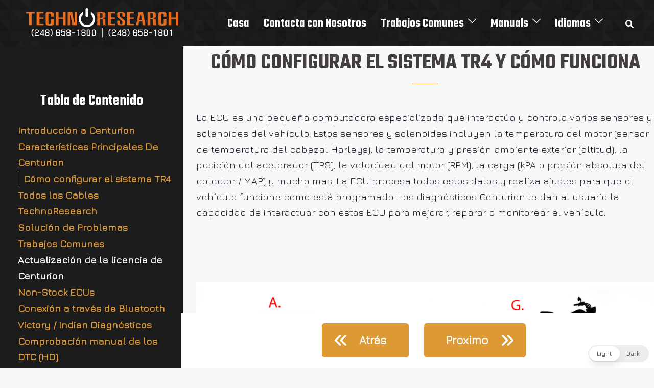

--- FILE ---
content_type: text/html; charset=UTF-8
request_url: https://manual.technoresearch.info/es/manuals-es/manual-de-centurion/como-configurar-el-sistema-tr4-y-como-funciona/
body_size: 25900
content:
<!DOCTYPE html>
<html lang="es-ES"  data-wp-dark-mode-preset="0">
<head>
<meta charset="UTF-8">
<meta name="viewport" content="width=device-width, initial-scale=1">
<link rel="profile" href="https://gmpg.org/xfn/11">
<link rel="pingback" href="https://manual.technoresearch.info/xmlrpc.php">

<meta name='robots' content='index, follow, max-image-preview:large, max-snippet:-1, max-video-preview:-1' />
	<style>img:is([sizes="auto" i], [sizes^="auto," i]) { contain-intrinsic-size: 3000px 1500px }</style>
	<link rel="alternate" href="https://manual.technoresearch.info/es/manuals-es/manual-de-centurion/como-configurar-el-sistema-tr4-y-como-funciona/" hreflang="es" />
<link rel="alternate" href="https://manual.technoresearch.info/it/manuale/manuale-del-centurione/come-configurare-il-sistema-tr4-e-come-funziona/" hreflang="it" />
<link rel="alternate" href="https://manual.technoresearch.info/de/handleidingen/centurion-handleiding/centurion-hoe-het-tr4-systeem-in-te-stellen/" hreflang="de" />
<link rel="alternate" href="https://manual.technoresearch.info/fr/manuels/manuel-centurion/centurion-comment-configurer-le-systeme-tr4/" hreflang="fr" />
<link rel="alternate" href="https://manual.technoresearch.info/manuals/centurion-manual/how-to-setup-tr4-system/" hreflang="en" />

	<!-- This site is optimized with the Yoast SEO plugin v26.4 - https://yoast.com/wordpress/plugins/seo/ -->
	<title>Cómo configurar el sistema TR4 - TechnoResearch Manuals</title>
	<link rel="canonical" href="https://manual.technoresearch.info/es/manuals-es/manual-de-centurion/como-configurar-el-sistema-tr4-y-como-funciona/" />
	<meta property="og:locale" content="es_ES" />
	<meta property="og:locale:alternate" content="it_IT" />
	<meta property="og:locale:alternate" content="de_DE" />
	<meta property="og:locale:alternate" content="fr_FR" />
	<meta property="og:locale:alternate" content="en_US" />
	<meta property="og:type" content="article" />
	<meta property="og:title" content="Cómo configurar el sistema TR4 - TechnoResearch Manuals" />
	<meta property="og:url" content="https://manual.technoresearch.info/es/manuals-es/manual-de-centurion/como-configurar-el-sistema-tr4-y-como-funciona/" />
	<meta property="og:site_name" content="TechnoResearch Manuals" />
	<meta property="article:publisher" content="https://www.facebook.com/TechnoResearch" />
	<meta property="article:published_time" content="2021-06-26T07:14:49+00:00" />
	<meta property="article:modified_time" content="2021-06-26T07:42:39+00:00" />
	<meta name="author" content="manuals_gi" />
	<meta name="twitter:card" content="summary_large_image" />
	<meta name="twitter:label1" content="Escrito por" />
	<meta name="twitter:data1" content="manuals_gi" />
	<script type="application/ld+json" class="yoast-schema-graph">{"@context":"https://schema.org","@graph":[{"@type":"Article","@id":"https://manual.technoresearch.info/es/manuals-es/manual-de-centurion/como-configurar-el-sistema-tr4-y-como-funciona/#article","isPartOf":{"@id":"https://manual.technoresearch.info/es/manuals-es/manual-de-centurion/como-configurar-el-sistema-tr4-y-como-funciona/"},"author":{"name":"manuals_gi","@id":"https://manual.technoresearch.info/es/pagina-de-inicio-de-manuales/#/schema/person/bbcc4319ed7e1adda5cc0e1f8440e47c"},"headline":"Cómo configurar el sistema TR4","datePublished":"2021-06-26T07:14:49+00:00","dateModified":"2021-06-26T07:42:39+00:00","mainEntityOfPage":{"@id":"https://manual.technoresearch.info/es/manuals-es/manual-de-centurion/como-configurar-el-sistema-tr4-y-como-funciona/"},"wordCount":77,"commentCount":0,"publisher":{"@id":"https://manual.technoresearch.info/es/pagina-de-inicio-de-manuales/#organization"},"articleSection":["Manual de Centurion"],"inLanguage":"es","potentialAction":[{"@type":"CommentAction","name":"Comment","target":["https://manual.technoresearch.info/es/manuals-es/manual-de-centurion/como-configurar-el-sistema-tr4-y-como-funciona/#respond"]}]},{"@type":"WebPage","@id":"https://manual.technoresearch.info/es/manuals-es/manual-de-centurion/como-configurar-el-sistema-tr4-y-como-funciona/","url":"https://manual.technoresearch.info/es/manuals-es/manual-de-centurion/como-configurar-el-sistema-tr4-y-como-funciona/","name":"Cómo configurar el sistema TR4 - TechnoResearch Manuals","isPartOf":{"@id":"https://manual.technoresearch.info/es/pagina-de-inicio-de-manuales/#website"},"datePublished":"2021-06-26T07:14:49+00:00","dateModified":"2021-06-26T07:42:39+00:00","breadcrumb":{"@id":"https://manual.technoresearch.info/es/manuals-es/manual-de-centurion/como-configurar-el-sistema-tr4-y-como-funciona/#breadcrumb"},"inLanguage":"es","potentialAction":[{"@type":"ReadAction","target":["https://manual.technoresearch.info/es/manuals-es/manual-de-centurion/como-configurar-el-sistema-tr4-y-como-funciona/"]}]},{"@type":"BreadcrumbList","@id":"https://manual.technoresearch.info/es/manuals-es/manual-de-centurion/como-configurar-el-sistema-tr4-y-como-funciona/#breadcrumb","itemListElement":[{"@type":"ListItem","position":1,"name":"Home","item":"https://manual.technoresearch.info/es/pagina-de-inicio-de-manuales/"},{"@type":"ListItem","position":2,"name":"My blog page","item":"https://manual.technoresearch.info/blog/"},{"@type":"ListItem","position":3,"name":"Cómo configurar el sistema TR4"}]},{"@type":"WebSite","@id":"https://manual.technoresearch.info/es/pagina-de-inicio-de-manuales/#website","url":"https://manual.technoresearch.info/es/pagina-de-inicio-de-manuales/","name":"TechnoResearch Manuals","description":"Manuals for Direct Link and Centurion","publisher":{"@id":"https://manual.technoresearch.info/es/pagina-de-inicio-de-manuales/#organization"},"potentialAction":[{"@type":"SearchAction","target":{"@type":"EntryPoint","urlTemplate":"https://manual.technoresearch.info/es/pagina-de-inicio-de-manuales/?s={search_term_string}"},"query-input":{"@type":"PropertyValueSpecification","valueRequired":true,"valueName":"search_term_string"}}],"inLanguage":"es"},{"@type":"Organization","@id":"https://manual.technoresearch.info/es/pagina-de-inicio-de-manuales/#organization","name":"TechnoResearch","url":"https://manual.technoresearch.info/es/pagina-de-inicio-de-manuales/","logo":{"@type":"ImageObject","inLanguage":"es","@id":"https://manual.technoresearch.info/es/pagina-de-inicio-de-manuales/#/schema/logo/image/","url":"https://manual.technoresearch.info/wp-content/uploads/2021/10/tr-black-taller3-300x86-1.png","contentUrl":"https://manual.technoresearch.info/wp-content/uploads/2021/10/tr-black-taller3-300x86-1.png","width":322,"height":61,"caption":"TechnoResearch"},"image":{"@id":"https://manual.technoresearch.info/es/pagina-de-inicio-de-manuales/#/schema/logo/image/"},"sameAs":["https://www.facebook.com/TechnoResearch"]},{"@type":"Person","@id":"https://manual.technoresearch.info/es/pagina-de-inicio-de-manuales/#/schema/person/bbcc4319ed7e1adda5cc0e1f8440e47c","name":"manuals_gi","image":{"@type":"ImageObject","inLanguage":"es","@id":"https://manual.technoresearch.info/es/pagina-de-inicio-de-manuales/#/schema/person/image/","url":"https://secure.gravatar.com/avatar/fc86637859c928258e02d7a2e75b1c35fef47aec79710c738c1cfdf9ccbc1154?s=96&d=mm&r=g","contentUrl":"https://secure.gravatar.com/avatar/fc86637859c928258e02d7a2e75b1c35fef47aec79710c738c1cfdf9ccbc1154?s=96&d=mm&r=g","caption":"manuals_gi"},"sameAs":["https://manual.technoresearch.info"],"url":"https://manual.technoresearch.info/es/author/manuals_gi/"}]}</script>
	<!-- / Yoast SEO plugin. -->


<link rel='dns-prefetch' href='//fonts.googleapis.com' />
<link rel="alternate" type="application/rss+xml" title="TechnoResearch Manuals &raquo; Feed" href="https://manual.technoresearch.info/es/feed/" />
<link rel="alternate" type="application/rss+xml" title="TechnoResearch Manuals &raquo; Feed de los comentarios" href="https://manual.technoresearch.info/es/comments/feed/" />
<link rel="alternate" type="application/rss+xml" title="TechnoResearch Manuals &raquo; Comentario Cómo configurar el sistema TR4 del feed" href="https://manual.technoresearch.info/es/manuals-es/manual-de-centurion/como-configurar-el-sistema-tr4-y-como-funciona/feed/" />
<script type="text/javascript">
/* <![CDATA[ */
window._wpemojiSettings = {"baseUrl":"https:\/\/s.w.org\/images\/core\/emoji\/16.0.1\/72x72\/","ext":".png","svgUrl":"https:\/\/s.w.org\/images\/core\/emoji\/16.0.1\/svg\/","svgExt":".svg","source":{"concatemoji":"https:\/\/manual.technoresearch.info\/wp-includes\/js\/wp-emoji-release.min.js?ver=6.8.3"}};
/*! This file is auto-generated */
!function(s,n){var o,i,e;function c(e){try{var t={supportTests:e,timestamp:(new Date).valueOf()};sessionStorage.setItem(o,JSON.stringify(t))}catch(e){}}function p(e,t,n){e.clearRect(0,0,e.canvas.width,e.canvas.height),e.fillText(t,0,0);var t=new Uint32Array(e.getImageData(0,0,e.canvas.width,e.canvas.height).data),a=(e.clearRect(0,0,e.canvas.width,e.canvas.height),e.fillText(n,0,0),new Uint32Array(e.getImageData(0,0,e.canvas.width,e.canvas.height).data));return t.every(function(e,t){return e===a[t]})}function u(e,t){e.clearRect(0,0,e.canvas.width,e.canvas.height),e.fillText(t,0,0);for(var n=e.getImageData(16,16,1,1),a=0;a<n.data.length;a++)if(0!==n.data[a])return!1;return!0}function f(e,t,n,a){switch(t){case"flag":return n(e,"\ud83c\udff3\ufe0f\u200d\u26a7\ufe0f","\ud83c\udff3\ufe0f\u200b\u26a7\ufe0f")?!1:!n(e,"\ud83c\udde8\ud83c\uddf6","\ud83c\udde8\u200b\ud83c\uddf6")&&!n(e,"\ud83c\udff4\udb40\udc67\udb40\udc62\udb40\udc65\udb40\udc6e\udb40\udc67\udb40\udc7f","\ud83c\udff4\u200b\udb40\udc67\u200b\udb40\udc62\u200b\udb40\udc65\u200b\udb40\udc6e\u200b\udb40\udc67\u200b\udb40\udc7f");case"emoji":return!a(e,"\ud83e\udedf")}return!1}function g(e,t,n,a){var r="undefined"!=typeof WorkerGlobalScope&&self instanceof WorkerGlobalScope?new OffscreenCanvas(300,150):s.createElement("canvas"),o=r.getContext("2d",{willReadFrequently:!0}),i=(o.textBaseline="top",o.font="600 32px Arial",{});return e.forEach(function(e){i[e]=t(o,e,n,a)}),i}function t(e){var t=s.createElement("script");t.src=e,t.defer=!0,s.head.appendChild(t)}"undefined"!=typeof Promise&&(o="wpEmojiSettingsSupports",i=["flag","emoji"],n.supports={everything:!0,everythingExceptFlag:!0},e=new Promise(function(e){s.addEventListener("DOMContentLoaded",e,{once:!0})}),new Promise(function(t){var n=function(){try{var e=JSON.parse(sessionStorage.getItem(o));if("object"==typeof e&&"number"==typeof e.timestamp&&(new Date).valueOf()<e.timestamp+604800&&"object"==typeof e.supportTests)return e.supportTests}catch(e){}return null}();if(!n){if("undefined"!=typeof Worker&&"undefined"!=typeof OffscreenCanvas&&"undefined"!=typeof URL&&URL.createObjectURL&&"undefined"!=typeof Blob)try{var e="postMessage("+g.toString()+"("+[JSON.stringify(i),f.toString(),p.toString(),u.toString()].join(",")+"));",a=new Blob([e],{type:"text/javascript"}),r=new Worker(URL.createObjectURL(a),{name:"wpTestEmojiSupports"});return void(r.onmessage=function(e){c(n=e.data),r.terminate(),t(n)})}catch(e){}c(n=g(i,f,p,u))}t(n)}).then(function(e){for(var t in e)n.supports[t]=e[t],n.supports.everything=n.supports.everything&&n.supports[t],"flag"!==t&&(n.supports.everythingExceptFlag=n.supports.everythingExceptFlag&&n.supports[t]);n.supports.everythingExceptFlag=n.supports.everythingExceptFlag&&!n.supports.flag,n.DOMReady=!1,n.readyCallback=function(){n.DOMReady=!0}}).then(function(){return e}).then(function(){var e;n.supports.everything||(n.readyCallback(),(e=n.source||{}).concatemoji?t(e.concatemoji):e.wpemoji&&e.twemoji&&(t(e.twemoji),t(e.wpemoji)))}))}((window,document),window._wpemojiSettings);
/* ]]> */
</script>
<link rel='stylesheet' id='sydney-bootstrap-css' href='https://manual.technoresearch.info/wp-content/themes/sydney/css/bootstrap/bootstrap.min.css?ver=1' type='text/css' media='all' />
<style id='wp-emoji-styles-inline-css' type='text/css'>

	img.wp-smiley, img.emoji {
		display: inline !important;
		border: none !important;
		box-shadow: none !important;
		height: 1em !important;
		width: 1em !important;
		margin: 0 0.07em !important;
		vertical-align: -0.1em !important;
		background: none !important;
		padding: 0 !important;
	}
</style>
<link rel='stylesheet' id='wp-block-library-css' href='https://manual.technoresearch.info/wp-includes/css/dist/block-library/style.min.css?ver=6.8.3' type='text/css' media='all' />
<style id='classic-theme-styles-inline-css' type='text/css'>
/*! This file is auto-generated */
.wp-block-button__link{color:#fff;background-color:#32373c;border-radius:9999px;box-shadow:none;text-decoration:none;padding:calc(.667em + 2px) calc(1.333em + 2px);font-size:1.125em}.wp-block-file__button{background:#32373c;color:#fff;text-decoration:none}
</style>
<style id='global-styles-inline-css' type='text/css'>
:root{--wp--preset--aspect-ratio--square: 1;--wp--preset--aspect-ratio--4-3: 4/3;--wp--preset--aspect-ratio--3-4: 3/4;--wp--preset--aspect-ratio--3-2: 3/2;--wp--preset--aspect-ratio--2-3: 2/3;--wp--preset--aspect-ratio--16-9: 16/9;--wp--preset--aspect-ratio--9-16: 9/16;--wp--preset--color--black: #000000;--wp--preset--color--cyan-bluish-gray: #abb8c3;--wp--preset--color--white: #ffffff;--wp--preset--color--pale-pink: #f78da7;--wp--preset--color--vivid-red: #cf2e2e;--wp--preset--color--luminous-vivid-orange: #ff6900;--wp--preset--color--luminous-vivid-amber: #fcb900;--wp--preset--color--light-green-cyan: #7bdcb5;--wp--preset--color--vivid-green-cyan: #00d084;--wp--preset--color--pale-cyan-blue: #8ed1fc;--wp--preset--color--vivid-cyan-blue: #0693e3;--wp--preset--color--vivid-purple: #9b51e0;--wp--preset--gradient--vivid-cyan-blue-to-vivid-purple: linear-gradient(135deg,rgba(6,147,227,1) 0%,rgb(155,81,224) 100%);--wp--preset--gradient--light-green-cyan-to-vivid-green-cyan: linear-gradient(135deg,rgb(122,220,180) 0%,rgb(0,208,130) 100%);--wp--preset--gradient--luminous-vivid-amber-to-luminous-vivid-orange: linear-gradient(135deg,rgba(252,185,0,1) 0%,rgba(255,105,0,1) 100%);--wp--preset--gradient--luminous-vivid-orange-to-vivid-red: linear-gradient(135deg,rgba(255,105,0,1) 0%,rgb(207,46,46) 100%);--wp--preset--gradient--very-light-gray-to-cyan-bluish-gray: linear-gradient(135deg,rgb(238,238,238) 0%,rgb(169,184,195) 100%);--wp--preset--gradient--cool-to-warm-spectrum: linear-gradient(135deg,rgb(74,234,220) 0%,rgb(151,120,209) 20%,rgb(207,42,186) 40%,rgb(238,44,130) 60%,rgb(251,105,98) 80%,rgb(254,248,76) 100%);--wp--preset--gradient--blush-light-purple: linear-gradient(135deg,rgb(255,206,236) 0%,rgb(152,150,240) 100%);--wp--preset--gradient--blush-bordeaux: linear-gradient(135deg,rgb(254,205,165) 0%,rgb(254,45,45) 50%,rgb(107,0,62) 100%);--wp--preset--gradient--luminous-dusk: linear-gradient(135deg,rgb(255,203,112) 0%,rgb(199,81,192) 50%,rgb(65,88,208) 100%);--wp--preset--gradient--pale-ocean: linear-gradient(135deg,rgb(255,245,203) 0%,rgb(182,227,212) 50%,rgb(51,167,181) 100%);--wp--preset--gradient--electric-grass: linear-gradient(135deg,rgb(202,248,128) 0%,rgb(113,206,126) 100%);--wp--preset--gradient--midnight: linear-gradient(135deg,rgb(2,3,129) 0%,rgb(40,116,252) 100%);--wp--preset--font-size--small: 13px;--wp--preset--font-size--medium: 20px;--wp--preset--font-size--large: 36px;--wp--preset--font-size--x-large: 42px;--wp--preset--spacing--20: 0.44rem;--wp--preset--spacing--30: 0.67rem;--wp--preset--spacing--40: 1rem;--wp--preset--spacing--50: 1.5rem;--wp--preset--spacing--60: 2.25rem;--wp--preset--spacing--70: 3.38rem;--wp--preset--spacing--80: 5.06rem;--wp--preset--shadow--natural: 6px 6px 9px rgba(0, 0, 0, 0.2);--wp--preset--shadow--deep: 12px 12px 50px rgba(0, 0, 0, 0.4);--wp--preset--shadow--sharp: 6px 6px 0px rgba(0, 0, 0, 0.2);--wp--preset--shadow--outlined: 6px 6px 0px -3px rgba(255, 255, 255, 1), 6px 6px rgba(0, 0, 0, 1);--wp--preset--shadow--crisp: 6px 6px 0px rgba(0, 0, 0, 1);}:where(.is-layout-flex){gap: 0.5em;}:where(.is-layout-grid){gap: 0.5em;}body .is-layout-flex{display: flex;}.is-layout-flex{flex-wrap: wrap;align-items: center;}.is-layout-flex > :is(*, div){margin: 0;}body .is-layout-grid{display: grid;}.is-layout-grid > :is(*, div){margin: 0;}:where(.wp-block-columns.is-layout-flex){gap: 2em;}:where(.wp-block-columns.is-layout-grid){gap: 2em;}:where(.wp-block-post-template.is-layout-flex){gap: 1.25em;}:where(.wp-block-post-template.is-layout-grid){gap: 1.25em;}.has-black-color{color: var(--wp--preset--color--black) !important;}.has-cyan-bluish-gray-color{color: var(--wp--preset--color--cyan-bluish-gray) !important;}.has-white-color{color: var(--wp--preset--color--white) !important;}.has-pale-pink-color{color: var(--wp--preset--color--pale-pink) !important;}.has-vivid-red-color{color: var(--wp--preset--color--vivid-red) !important;}.has-luminous-vivid-orange-color{color: var(--wp--preset--color--luminous-vivid-orange) !important;}.has-luminous-vivid-amber-color{color: var(--wp--preset--color--luminous-vivid-amber) !important;}.has-light-green-cyan-color{color: var(--wp--preset--color--light-green-cyan) !important;}.has-vivid-green-cyan-color{color: var(--wp--preset--color--vivid-green-cyan) !important;}.has-pale-cyan-blue-color{color: var(--wp--preset--color--pale-cyan-blue) !important;}.has-vivid-cyan-blue-color{color: var(--wp--preset--color--vivid-cyan-blue) !important;}.has-vivid-purple-color{color: var(--wp--preset--color--vivid-purple) !important;}.has-black-background-color{background-color: var(--wp--preset--color--black) !important;}.has-cyan-bluish-gray-background-color{background-color: var(--wp--preset--color--cyan-bluish-gray) !important;}.has-white-background-color{background-color: var(--wp--preset--color--white) !important;}.has-pale-pink-background-color{background-color: var(--wp--preset--color--pale-pink) !important;}.has-vivid-red-background-color{background-color: var(--wp--preset--color--vivid-red) !important;}.has-luminous-vivid-orange-background-color{background-color: var(--wp--preset--color--luminous-vivid-orange) !important;}.has-luminous-vivid-amber-background-color{background-color: var(--wp--preset--color--luminous-vivid-amber) !important;}.has-light-green-cyan-background-color{background-color: var(--wp--preset--color--light-green-cyan) !important;}.has-vivid-green-cyan-background-color{background-color: var(--wp--preset--color--vivid-green-cyan) !important;}.has-pale-cyan-blue-background-color{background-color: var(--wp--preset--color--pale-cyan-blue) !important;}.has-vivid-cyan-blue-background-color{background-color: var(--wp--preset--color--vivid-cyan-blue) !important;}.has-vivid-purple-background-color{background-color: var(--wp--preset--color--vivid-purple) !important;}.has-black-border-color{border-color: var(--wp--preset--color--black) !important;}.has-cyan-bluish-gray-border-color{border-color: var(--wp--preset--color--cyan-bluish-gray) !important;}.has-white-border-color{border-color: var(--wp--preset--color--white) !important;}.has-pale-pink-border-color{border-color: var(--wp--preset--color--pale-pink) !important;}.has-vivid-red-border-color{border-color: var(--wp--preset--color--vivid-red) !important;}.has-luminous-vivid-orange-border-color{border-color: var(--wp--preset--color--luminous-vivid-orange) !important;}.has-luminous-vivid-amber-border-color{border-color: var(--wp--preset--color--luminous-vivid-amber) !important;}.has-light-green-cyan-border-color{border-color: var(--wp--preset--color--light-green-cyan) !important;}.has-vivid-green-cyan-border-color{border-color: var(--wp--preset--color--vivid-green-cyan) !important;}.has-pale-cyan-blue-border-color{border-color: var(--wp--preset--color--pale-cyan-blue) !important;}.has-vivid-cyan-blue-border-color{border-color: var(--wp--preset--color--vivid-cyan-blue) !important;}.has-vivid-purple-border-color{border-color: var(--wp--preset--color--vivid-purple) !important;}.has-vivid-cyan-blue-to-vivid-purple-gradient-background{background: var(--wp--preset--gradient--vivid-cyan-blue-to-vivid-purple) !important;}.has-light-green-cyan-to-vivid-green-cyan-gradient-background{background: var(--wp--preset--gradient--light-green-cyan-to-vivid-green-cyan) !important;}.has-luminous-vivid-amber-to-luminous-vivid-orange-gradient-background{background: var(--wp--preset--gradient--luminous-vivid-amber-to-luminous-vivid-orange) !important;}.has-luminous-vivid-orange-to-vivid-red-gradient-background{background: var(--wp--preset--gradient--luminous-vivid-orange-to-vivid-red) !important;}.has-very-light-gray-to-cyan-bluish-gray-gradient-background{background: var(--wp--preset--gradient--very-light-gray-to-cyan-bluish-gray) !important;}.has-cool-to-warm-spectrum-gradient-background{background: var(--wp--preset--gradient--cool-to-warm-spectrum) !important;}.has-blush-light-purple-gradient-background{background: var(--wp--preset--gradient--blush-light-purple) !important;}.has-blush-bordeaux-gradient-background{background: var(--wp--preset--gradient--blush-bordeaux) !important;}.has-luminous-dusk-gradient-background{background: var(--wp--preset--gradient--luminous-dusk) !important;}.has-pale-ocean-gradient-background{background: var(--wp--preset--gradient--pale-ocean) !important;}.has-electric-grass-gradient-background{background: var(--wp--preset--gradient--electric-grass) !important;}.has-midnight-gradient-background{background: var(--wp--preset--gradient--midnight) !important;}.has-small-font-size{font-size: var(--wp--preset--font-size--small) !important;}.has-medium-font-size{font-size: var(--wp--preset--font-size--medium) !important;}.has-large-font-size{font-size: var(--wp--preset--font-size--large) !important;}.has-x-large-font-size{font-size: var(--wp--preset--font-size--x-large) !important;}
:where(.wp-block-post-template.is-layout-flex){gap: 1.25em;}:where(.wp-block-post-template.is-layout-grid){gap: 1.25em;}
:where(.wp-block-columns.is-layout-flex){gap: 2em;}:where(.wp-block-columns.is-layout-grid){gap: 2em;}
:root :where(.wp-block-pullquote){font-size: 1.5em;line-height: 1.6;}
</style>
<link rel='stylesheet' id='siteorigin-panels-front-css' href='https://manual.technoresearch.info/wp-content/plugins/siteorigin-panels/css/front-flex.min.css?ver=2.20.3' type='text/css' media='all' />
<link nowprocket data-no-minify="1" data-no-optimize="1" rel='stylesheet' id='wp-dark-mode-css' href='https://manual.technoresearch.info/wp-content/plugins/wp-dark-mode/assets/css/app.min.css?ver=5.0.8' type='text/css' media='all' />
<style id='wp-dark-mode-inline-css' type='text/css'>
html[data-wp-dark-mode-active], [data-wp-dark-mode-loading] {--wp-dark-mode-body-filter:brightness(100%) contrast(90%) grayscale(0%) sepia(10%);--wp-dark-mode-grayscale:0%;--wp-dark-mode-img-brightness:100%;--wp-dark-mode-img-grayscale:0%;--wp-dark-mode-video-brightness:100%;--wp-dark-mode-video-grayscale:0%;--wp-dark-mode-large-font-sized:1em;}.wp-dark-mode-active, [data-wp-dark-mode] {--wp-dark-mode-background-color:#232323;--wp-dark-mode-text-color:#f0f0f0; }
</style>
<link rel='stylesheet' id='wp-components-css' href='https://manual.technoresearch.info/wp-includes/css/dist/components/style.min.css?ver=6.8.3' type='text/css' media='all' />
<link rel='stylesheet' id='godaddy-styles-css' href='https://manual.technoresearch.info/wp-content/plugins/coblocks/includes/Dependencies/GoDaddy/Styles/build/latest.css?ver=2.0.2' type='text/css' media='all' />
<link rel='stylesheet' id='sydney-google-fonts-css' href='//fonts.googleapis.com/css?family=Jura%3Aregular%7CTeko%3A600&#038;subset=latin&#038;display=swap' type='text/css' media='all' />
<link rel='stylesheet' id='sydney-style-css' href='https://manual.technoresearch.info/wp-content/themes/sydney/style.css?ver=20211011' type='text/css' media='all' />
<style id='sydney-style-inline-css' type='text/css'>
.site-header{background-color:rgba(10,0,0,0.9);}html{scroll-behavior:smooth;}.header-image{background-size:cover;}.header-image{height:300px;}.llms-student-dashboard .llms-button-secondary:hover,.llms-button-action:hover,.read-more-gt,.widget-area .widget_fp_social a,#mainnav ul li a:hover,.sydney_contact_info_widget span,.roll-team .team-content .name,.roll-team .team-item .team-pop .team-social li:hover a,.roll-infomation li.address:before,.roll-infomation li.phone:before,.roll-infomation li.email:before,.roll-testimonials .name,.roll-button.border,.roll-button:hover,.roll-icon-list .icon i,.roll-icon-list .content h3 a:hover,.roll-icon-box.white .content h3 a,.roll-icon-box .icon i,.roll-icon-box .content h3 a:hover,.switcher-container .switcher-icon a:focus,.go-top:hover,.hentry .meta-post a:hover,#mainnav > ul > li > a.active,#mainnav > ul > li > a:hover,button:hover,input[type="button"]:hover,input[type="reset"]:hover,input[type="submit"]:hover,.text-color,.social-menu-widget a,.social-menu-widget a:hover,.archive .team-social li a,a,h1 a,h2 a,h3 a,h4 a,h5 a,h6 a,.classic-alt .meta-post a,.single .hentry .meta-post a,.content-area.modern .hentry .meta-post span:before,.content-area.modern .post-cat{color:#dd9933}.llms-student-dashboard .llms-button-secondary,.llms-button-action,.reply,.woocommerce #respond input#submit,.woocommerce a.button,.woocommerce button.button,.woocommerce input.button,.project-filter li a.active,.project-filter li a:hover,.preloader .pre-bounce1,.preloader .pre-bounce2,.roll-team .team-item .team-pop,.roll-progress .progress-animate,.roll-socials li a:hover,.roll-project .project-item .project-pop,.roll-project .project-filter li.active,.roll-project .project-filter li:hover,.roll-button.light:hover,.roll-button.border:hover,.roll-button,.roll-icon-box.white .icon,.owl-theme .owl-controls .owl-page.active span,.owl-theme .owl-controls.clickable .owl-page:hover span,.go-top,.bottom .socials li:hover a,.sidebar .widget:before,.blog-pagination ul li.active,.blog-pagination ul li:hover a,.content-area .hentry:after,.text-slider .maintitle:after,.error-wrap #search-submit:hover,#mainnav .sub-menu li:hover > a,#mainnav ul li ul:after,button,input[type="button"],input[type="reset"],input[type="submit"],.panel-grid-cell .widget-title:after{background-color:#dd9933}.llms-student-dashboard .llms-button-secondary,.llms-student-dashboard .llms-button-secondary:hover,.llms-button-action,.llms-button-action:hover,.roll-socials li a:hover,.roll-socials li a,.roll-button.light:hover,.roll-button.border,.roll-button,.roll-icon-list .icon,.roll-icon-box .icon,.owl-theme .owl-controls .owl-page span,.comment .comment-detail,.widget-tags .tag-list a:hover,.blog-pagination ul li,.hentry blockquote,.error-wrap #search-submit:hover,textarea:focus,input[type="text"]:focus,input[type="password"]:focus,input[type="datetime"]:focus,input[type="datetime-local"]:focus,input[type="date"]:focus,input[type="month"]:focus,input[type="time"]:focus,input[type="week"]:focus,input[type="number"]:focus,input[type="email"]:focus,input[type="url"]:focus,input[type="search"]:focus,input[type="tel"]:focus,input[type="color"]:focus,button,input[type="button"],input[type="reset"],input[type="submit"],.archive .team-social li a{border-color:#dd9933}.sydney_contact_info_widget span{fill:#dd9933;}.go-top:hover svg{stroke:#dd9933;}.site-header.float-header{background-color:rgba(10,0,0,0.9);}@media only screen and (max-width:1024px){.site-header{background-color:#0a0000;}}#mainnav ul li a,#mainnav ul li::before{color:#ffffff}#mainnav .sub-menu li a{color:#ffffff}#mainnav .sub-menu li a{background:#2b2b2b}.text-slider .maintitle,.text-slider .subtitle{color:#ffffff}body{color:#2d2e3a}#secondary{background-color:#ffffff}#secondary,#secondary a{color:#767676}.btn-menu .sydney-svg-icon{fill:#ffffff}#mainnav ul li a:hover{color:#ffffff}.overlay{background-color:#000000}.page-wrap{padding-top:100px;}.page-wrap{padding-bottom:100px;}@media only screen and (max-width:1025px){.mobile-slide{display:block;}.slide-item{background-image:none !important;}.header-slider{}.slide-item{height:auto !important;}.slide-inner{min-height:initial;}}.go-top.show{border-radius:2px;bottom:10px;}.go-top.position-right{right:20px;}.go-top.position-left{left:20px;}.go-top{background-color:;}.go-top:hover{background-color:;}.go-top{color:;}.go-top svg{stroke:;}.go-top:hover{color:;}.go-top:hover svg{stroke:;}.go-top .sydney-svg-icon,.go-top .sydney-svg-icon svg{width:16px;height:16px;}.go-top{padding:15px;}.site-info{border-top:0;}.footer-widgets-grid{gap:30px;}@media (min-width:992px){.footer-widgets-grid{padding-top:95px;padding-bottom:95px;}}@media (min-width:576px) and (max-width:991px){.footer-widgets-grid{padding-top:60px;padding-bottom:60px;}}@media (max-width:575px){.footer-widgets-grid{padding-top:60px;padding-bottom:60px;}}@media (min-width:992px){.sidebar-column .widget .widget-title{font-size:22px;}}@media (min-width:576px) and (max-width:991px){.sidebar-column .widget .widget-title{font-size:22px;}}@media (max-width:575px){.sidebar-column .widget .widget-title{font-size:22px;}}.footer-widgets{background-color:#2b2b2b;}.sidebar-column .widget .widget-title{color:;}.sidebar-column .widget{color:#868990;}.sidebar-column .widget a{color:;}.sidebar-column .widget a:hover{color:;}.site-footer{background-color:#0a0303;}.site-info,.site-info a{color:#868990;}.site-info .sydney-svg-icon svg{fill:#868990;}.site-info{padding-top:20px;padding-bottom:20px;}@media (min-width:992px){button,.roll-button,a.button,.wp-block-button__link,input[type="button"],input[type="reset"],input[type="submit"]{padding-top:12px;padding-bottom:12px;}}@media (min-width:576px) and (max-width:991px){button,.roll-button,a.button,.wp-block-button__link,input[type="button"],input[type="reset"],input[type="submit"]{padding-top:12px;padding-bottom:12px;}}@media (max-width:575px){button,.roll-button,a.button,.wp-block-button__link,input[type="button"],input[type="reset"],input[type="submit"]{padding-top:12px;padding-bottom:12px;}}@media (min-width:992px){button,.roll-button,a.button,.wp-block-button__link,input[type="button"],input[type="reset"],input[type="submit"]{padding-left:35px;padding-right:35px;}}@media (min-width:576px) and (max-width:991px){button,.roll-button,a.button,.wp-block-button__link,input[type="button"],input[type="reset"],input[type="submit"]{padding-left:35px;padding-right:35px;}}@media (max-width:575px){button,.roll-button,a.button,.wp-block-button__link,input[type="button"],input[type="reset"],input[type="submit"]{padding-left:35px;padding-right:35px;}}button,.roll-button,a.button,.wp-block-button__link,input[type="button"],input[type="reset"],input[type="submit"]{border-radius:2px;}@media (min-width:992px){button,.roll-button,a.button,.wp-block-button__link,input[type="button"],input[type="reset"],input[type="submit"]{font-size:7px;}}@media (min-width:576px) and (max-width:991px){button,.roll-button,a.button,.wp-block-button__link,input[type="button"],input[type="reset"],input[type="submit"]{font-size:14px;}}@media (max-width:575px){button,.roll-button,a.button,.wp-block-button__link,input[type="button"],input[type="reset"],input[type="submit"]{font-size:14px;}}button,.roll-button,a.button,.wp-block-button__link,input[type="button"],input[type="reset"],input[type="submit"]{text-transform:uppercase;}button,.roll-button,a.button,.wp-block-button__link,input[type="button"],input[type="reset"],input[type="submit"]{background-color:;}button:hover,.roll-button:hover,a.button:hover,.wp-block-button__link:hover,input[type="button"]:hover,input[type="reset"]:hover,input[type="submit"]:hover{background-color:;}button,.checkout-button.button,a.button,.wp-block-button__link,input[type="button"],input[type="reset"],input[type="submit"]{color:;}button:hover,.roll-button:hover,a.button:hover,.wp-block-button__link:hover,input[type="button"]:hover,input[type="reset"]:hover,input[type="submit"]:hover{color:;}.is-style-outline .wp-block-button__link,.roll-button,.wp-block-button__link.is-style-outline,button,a.button,.wp-block-button__link,input[type="button"],input[type="reset"],input[type="submit"]{border-color:;}button:hover,.roll-button:hover,a.button:hover,.wp-block-button__link:hover,input[type="button"]:hover,input[type="reset"]:hover,input[type="submit"]:hover{border-color:;}.posts-layout .list-image{width:30%;}.posts-layout .list-content{width:70%;}.content-area:not(.layout4):not(.layout6) .posts-layout .entry-thumb{margin:0 0 24px 0;}.layout4 .entry-thumb,.layout6 .entry-thumb{margin:0 24px 0 0;}.layout6 article:nth-of-type(even) .list-image .entry-thumb{margin:0 0 0 24px;}.posts-layout .entry-header{margin-bottom:24px;}.posts-layout .entry-meta.below-excerpt{margin:15px 0 0;}.posts-layout .entry-meta.above-title{margin:0 0 15px;}.single .entry-header .entry-title{color:;}.single .entry-header .entry-meta,.single .entry-header .entry-meta a{color:;}@media (min-width:992px){.single .entry-meta{font-size:12px;}}@media (min-width:576px) and (max-width:991px){.single .entry-meta{font-size:12px;}}@media (max-width:575px){.single .entry-meta{font-size:12px;}}@media (min-width:992px){.single .entry-header .entry-title{font-size:42px;}}@media (min-width:576px) and (max-width:991px){.single .entry-header .entry-title{font-size:32px;}}@media (max-width:575px){.single .entry-header .entry-title{font-size:32px;}}.posts-layout .entry-post{color:#233452;}.posts-layout .entry-title a{color:#00102E;}.posts-layout .author,.posts-layout .entry-meta a{color:#737C8C;}@media (min-width:992px){.posts-layout .entry-post{font-size:16px;}}@media (min-width:576px) and (max-width:991px){.posts-layout .entry-post{font-size:16px;}}@media (max-width:575px){.posts-layout .entry-post{font-size:16px;}}@media (min-width:992px){.posts-layout .entry-meta{font-size:12px;}}@media (min-width:576px) and (max-width:991px){.posts-layout .entry-meta{font-size:12px;}}@media (max-width:575px){.posts-layout .entry-meta{font-size:12px;}}@media (min-width:992px){.posts-layout .entry-title{font-size:32px;}}@media (min-width:576px) and (max-width:991px){.posts-layout .entry-title{font-size:32px;}}@media (max-width:575px){.posts-layout .entry-title{font-size:32px;}}.single .entry-header{margin-bottom:40px;}.single .entry-thumb{margin-bottom:40px;}.single .entry-meta-above{margin-bottom:24px;}.single .entry-meta-below{margin-top:24px;}@media (min-width:992px){.custom-logo-link img{max-width:180px;}}@media (min-width:576px) and (max-width:991px){.custom-logo-link img{max-width:100px;}}@media (max-width:575px){.custom-logo-link img{max-width:100px;}}.main-header,.bottom-header-row{border-bottom:0 solid;}.header_layout_3,.header_layout_4,.header_layout_5{border-bottom:1px solid;}.main-header,.header-search-form{background-color:;}.main-header .site-title a,.main-header .site-description,.main-header #mainnav .menu > li > a,.main-header .header-contact a{color:;}.main-header .sydney-svg-icon svg,.main-header .dropdown-symbol .sydney-svg-icon svg{fill:;}.bottom-header-row{background-color:;}.bottom-header-row,.bottom-header-row .header-contact a,.bottom-header-row #mainnav .menu > li > a{color:;}.bottom-header-row #mainnav .menu > li > a:hover{color:;}.bottom-header-row .header-item svg,.dropdown-symbol .sydney-svg-icon svg{fill:;}.main-header .main-header-inner,.main-header .top-header-row{padding-top:15px;padding-bottom:15px;}.bottom-header-inner{padding-top:15px;padding-bottom:15px;}.bottom-header-row #mainnav ul ul li,.main-header #mainnav ul ul li{background-color:#2d2d2d;}.bottom-header-row #mainnav ul ul li a,.bottom-header-row #mainnav ul ul li:hover a,.main-header #mainnav ul ul li:hover a,.main-header #mainnav ul ul li a{color:;}.bottom-header-row #mainnav ul ul li svg,.main-header #mainnav ul ul li svg{fill:;}.main-header-cart .count-number{color:;}.main-header-cart .widget_shopping_cart .widgettitle:after,.main-header-cart .widget_shopping_cart .woocommerce-mini-cart__buttons:before{background-color:rgba(33,33,33,0.9);}.sydney-offcanvas-menu .mainnav ul li{text-align:left;}.sydney-offcanvas-menu .mainnav a{padding:10px 0;}#masthead-mobile{background-color:;}#masthead-mobile .site-description,#masthead-mobile a:not(.button){color:;}#masthead-mobile svg{fill:;}.mobile-header{padding-top:15px;padding-bottom:15px;}.sydney-offcanvas-menu{background-color:;}.sydney-offcanvas-menu,.sydney-offcanvas-menu #mainnav a:not(.button),.sydney-offcanvas-menu a:not(.button){color:;}.sydney-offcanvas-menu svg,.sydney-offcanvas-menu .dropdown-symbol .sydney-svg-icon svg{fill:;}@media (min-width:992px){.site-logo{max-height:100px;}}@media (min-width:576px) and (max-width:991px){.site-logo{max-height:100px;}}@media (max-width:575px){.site-logo{max-height:100px;}}.site-title a,.site-title a:visited,.main-header .site-title a,.main-header .site-title a:visited{color:}.site-description,.main-header .site-description{color:}@media (min-width:992px){.site-title{font-size:36px;}}@media (min-width:576px) and (max-width:991px){.site-title{font-size:24px;}}@media (max-width:575px){.site-title{font-size:20px;}}@media (min-width:992px){.site-description{font-size:24px;}}@media (min-width:576px) and (max-width:991px){.site-description{font-size:16px;}}@media (max-width:575px){.site-description{font-size:16px;}}body{font-family:Jura,sans-serif;font-weight:regular;}h1,h2,h3,h4,h5,h6,.site-title{font-family:Teko,sans-serif;font-weight:600;}h1,h2,h3,h4,h5,h6,.site-title{text-decoration:;text-transform:;font-style:;line-height:1.2;letter-spacing:px;}@media (min-width:992px){h1:not(.site-title){font-size:60px;}}@media (min-width:576px) and (max-width:991px){h1:not(.site-title){font-size:42px;}}@media (max-width:575px){h1:not(.site-title){font-size:32px;}}@media (min-width:992px){h2{font-size:50px;}}@media (min-width:576px) and (max-width:991px){h2{font-size:32px;}}@media (max-width:575px){h2{font-size:24px;}}@media (min-width:992px){h3{font-size:45px;}}@media (min-width:576px) and (max-width:991px){h3{font-size:24px;}}@media (max-width:575px){h3{font-size:20px;}}@media (min-width:992px){h4{font-size:30px;}}@media (min-width:576px) and (max-width:991px){h4{font-size:18px;}}@media (max-width:575px){h4{font-size:16px;}}@media (min-width:992px){h5{font-size:28px;}}@media (min-width:576px) and (max-width:991px){h5{font-size:16px;}}@media (max-width:575px){h5{font-size:16px;}}@media (min-width:992px){h6{font-size:22px;}}@media (min-width:576px) and (max-width:991px){h6{font-size:16px;}}@media (max-width:575px){h6{font-size:16px;}}p,.posts-layout .entry-post{text-decoration:}body,.posts-layout .entry-post{text-transform:;font-style:;line-height:1.68;letter-spacing:px;}@media (min-width:992px){body,.posts-layout .entry-post{font-size:19px;}}@media (min-width:576px) and (max-width:991px){body,.posts-layout .entry-post{font-size:16px;}}@media (max-width:575px){body,.posts-layout .entry-post{font-size:16px;}}
</style>
<!--[if lte IE 9]>
<link rel='stylesheet' id='sydney-ie9-css' href='https://manual.technoresearch.info/wp-content/themes/sydney/css/ie9.css?ver=6.8.3' type='text/css' media='all' />
<![endif]-->
<link rel='stylesheet' id='sydney-font-awesome-css' href='https://manual.technoresearch.info/wp-content/themes/sydney/fonts/font-awesome.min.css?ver=6.8.3' type='text/css' media='all' />
<script type="text/javascript" id="wp-dark-mode-js-extra">
/* <![CDATA[ */
var wp_dark_mode_json = {"ajax_url":"https:\/\/manual.technoresearch.info\/wp-admin\/admin-ajax.php","nonce":"c26bf45011","is_pro":"","version":"5.0.8","is_excluded":"","excluded_elements":" #wpadminbar, .wp-dark-mode-switch, .elementor-button-content-wrapper","options":{"frontend_enabled":true,"frontend_mode":"device","frontend_time_starts":"06:00 PM","frontend_time_ends":"06:00 AM","frontend_custom_css":"","frontend_remember_choice":true,"admin_enabled":true,"admin_enabled_block_editor":true,"floating_switch_enabled":true,"floating_switch_style":2,"floating_switch_size":1,"floating_switch_size_custom":100,"floating_switch_position":"right","floating_switch_position_side":"right","floating_switch_position_side_value":10,"floating_switch_position_bottom_value":10,"floating_switch_enabled_attention_effect":true,"floating_switch_attention_effect":"vibrate","floating_switch_enabled_cta":false,"floating_switch_cta_text":"","floating_switch_cta_color":"","floating_switch_cta_background":"","floating_switch_enabled_custom_icons":false,"floating_switch_icon_light":"","floating_switch_icon_dark":"","floating_switch_enabled_custom_texts":false,"floating_switch_text_light":"Light","floating_switch_text_dark":"Dark","menu_switch_enabled":false,"content_switch_enabled_top_of_posts":false,"content_switch_enabled_top_of_pages":false,"content_switch_style":1,"color_mode":"automatic","color_presets":[{"name":"Gold","bg":"#000","secondary_bg":"#000","text":"#dfdedb","link":"#e58c17","link_hover":"#e58c17","input_bg":"#000","input_text":"#dfdedb","input_placeholder":"#dfdedb","button_text":"#dfdedb","button_hover_text":"#dfdedb","button_bg":"#141414","button_hover_bg":"#141414","button_border":"#1e1e1e","enable_scrollbar":false,"scrollbar_track":"#141414","scrollbar_thumb":"#dfdedb"},{"name":"Sapphire","bg":"#1B2836","secondary_bg":"#1B2836","text":"#fff","link":"#459BE6","link_hover":"#459BE6","input_bg":"#1B2836","input_text":"#fff","input_placeholder":"#fff","button_text":"#fff","button_hover_text":"#fff","button_bg":"#2f3c4a","button_hover_bg":"#2f3c4a","button_border":"#394654","enable_scrollbar":false,"scrollbar_track":"#1B2836","scrollbar_thumb":"#fff"},{"name":"Fuchsia","bg":"#1E0024","secondary_bg":"#1E0024","text":"#fff","link":"#E251FF","link_hover":"#E251FF","input_bg":"#1E0024","input_text":"#fff","input_placeholder":"#fff","button_text":"#fff","button_hover_text":"#fff","button_bg":"#321438","button_hover_bg":"#321438","button_border":"#321438","enable_scrollbar":false,"scrollbar_track":"#1E0024","scrollbar_thumb":"#fff"},{"name":"Rose","bg":"#270000","secondary_bg":"#270000","text":"#fff","link":"#FF7878","link_hover":"#FF7878","input_bg":"#270000","input_text":"#fff","input_placeholder":"#fff","button_text":"#fff","button_hover_text":"#fff","button_bg":"#3b1414","button_hover_bg":"#3b1414","button_border":"#451e1e","enable_scrollbar":false,"scrollbar_track":"#270000","scrollbar_thumb":"#fff"},{"name":"Violet","bg":"#160037","secondary_bg":"#160037","text":"#EBEBEB","link":"#B381FF","link_hover":"#B381FF","input_bg":"#160037","input_text":"#EBEBEB","input_placeholder":"#EBEBEB","button_text":"#EBEBEB","button_hover_text":"#EBEBEB","button_bg":"#2a144b","button_hover_bg":"#2a144b","button_border":"#341e55","enable_scrollbar":false,"scrollbar_track":"#160037","scrollbar_thumb":"#EBEBEB"},{"name":"Pink","bg":"#121212","secondary_bg":"#121212","text":"#E6E6E6","link":"#FF9191","link_hover":"#FF9191","input_bg":"#121212","input_text":"#E6E6E6","input_placeholder":"#E6E6E6","button_text":"#E6E6E6","button_hover_text":"#E6E6E6","button_bg":"#262626","button_hover_bg":"#262626","button_border":"#303030","enable_scrollbar":false,"scrollbar_track":"#121212","scrollbar_thumb":"#E6E6E6"},{"name":"Kelly","bg":"#000A3B","secondary_bg":"#000A3B","text":"#FFFFFF","link":"#3AFF82","link_hover":"#3AFF82","input_bg":"#000A3B","input_text":"#FFFFFF","input_placeholder":"#FFFFFF","button_text":"#FFFFFF","button_hover_text":"#FFFFFF","button_bg":"#141e4f","button_hover_bg":"#141e4f","button_border":"#1e2859","enable_scrollbar":false,"scrollbar_track":"#000A3B","scrollbar_thumb":"#FFFFFF"},{"name":"Magenta","bg":"#171717","secondary_bg":"#171717","text":"#BFB7C0","link":"#F776F0","link_hover":"#F776F0","input_bg":"#171717","input_text":"#BFB7C0","input_placeholder":"#BFB7C0","button_text":"#BFB7C0","button_hover_text":"#BFB7C0","button_bg":"#2b2b2b","button_hover_bg":"#2b2b2b","button_border":"#353535","enable_scrollbar":false,"scrollbar_track":"#171717","scrollbar_thumb":"#BFB7C0"},{"name":"Green","bg":"#003711","secondary_bg":"#003711","text":"#FFFFFF","link":"#84FF6D","link_hover":"#84FF6D","input_bg":"#003711","input_text":"#FFFFFF","input_placeholder":"#FFFFFF","button_text":"#FFFFFF","button_hover_text":"#FFFFFF","button_bg":"#144b25","button_hover_bg":"#144b25","button_border":"#1e552f","enable_scrollbar":false,"scrollbar_track":"#003711","scrollbar_thumb":"#FFFFFF"},{"name":"Orange","bg":"#23243A","secondary_bg":"#23243A","text":"#D6CB99","link":"#FF9323","link_hover":"#FF9323","input_bg":"#23243A","input_text":"#D6CB99","input_placeholder":"#D6CB99","button_text":"#D6CB99","button_hover_text":"#D6CB99","button_bg":"#37384e","button_hover_bg":"#37384e","button_border":"#414258","enable_scrollbar":false,"scrollbar_track":"#23243A","scrollbar_thumb":"#D6CB99"},{"name":"Yellow","bg":"#151819","secondary_bg":"#151819","text":"#D5D6D7","link":"#DAA40B","link_hover":"#DAA40B","input_bg":"#151819","input_text":"#D5D6D7","input_placeholder":"#D5D6D7","button_text":"#D5D6D7","button_hover_text":"#D5D6D7","button_bg":"#292c2d","button_hover_bg":"#292c2d","button_border":"#333637","enable_scrollbar":false,"scrollbar_track":"#151819","scrollbar_thumb":"#D5D6D7"},{"name":"Facebook","bg":"#18191A","secondary_bg":"#18191A","text":"#DCDEE3","link":"#2D88FF","link_hover":"#2D88FF","input_bg":"#18191A","input_text":"#DCDEE3","input_placeholder":"#DCDEE3","button_text":"#DCDEE3","button_hover_text":"#DCDEE3","button_bg":"#2c2d2e","button_hover_bg":"#2c2d2e","button_border":"#363738","enable_scrollbar":false,"scrollbar_track":"#18191A","scrollbar_thumb":"#DCDEE3"},{"name":"Twitter","bg":"#141d26","secondary_bg":"#141d26","text":"#fff","link":"#1C9CEA","link_hover":"#1C9CEA","input_bg":"#141d26","input_text":"#fff","input_placeholder":"#fff","button_text":"#fff","button_hover_text":"#fff","button_bg":"#28313a","button_hover_bg":"#28313a","button_border":"#323b44","enable_scrollbar":false,"scrollbar_track":"#141d26","scrollbar_thumb":"#fff"}],"color_preset_id":0,"color_filter_brightness":100,"color_filter_contrast":90,"color_filter_grayscale":0,"color_filter_sepia":10,"image_replaces":[],"image_enabled_low_brightness":false,"image_brightness":80,"image_low_brightness_excludes":[],"image_enabled_low_grayscale":false,"image_grayscale":0,"image_low_grayscale_excludes":[],"video_replaces":[],"video_enabled_low_brightness":false,"video_brightness":80,"video_low_brightness_excludes":[],"video_enabled_low_grayscale":false,"video_grayscale":0,"video_low_grayscale_excludes":[],"animation_enabled":false,"animation_name":"fade-in","performance_track_dynamic_content":false,"performance_load_scripts_in_footer":false,"performance_execute_as":"sync","performance_exclude_cache":false,"excludes_elements":"","excludes_elements_includes":"","excludes_posts":[],"excludes_posts_all":false,"excludes_posts_except":[],"excludes_taxonomies":[],"excludes_taxonomies_all":false,"excludes_taxonomies_except":[],"excludes_wc_products":[],"excludes_wc_products_all":false,"excludes_wc_products_except":[],"excludes_wc_categories":[],"excludes_wc_categories_all":false,"excludes_wc_categories_except":[],"accessibility_enabled_keyboard_shortcut":true,"accessibility_enabled_url_param":false,"typography_enabled":false,"typography_font_size":"1.2","typography_font_size_custom":100,"analytics_enabled":false,"analytics_enabled_dashboard_widget":true,"analytics_enabled_email_reporting":false,"analytics_email_reporting_frequency":"daily","analytics_email_reporting_address":"","analytics_email_reporting_subject":"WP Dark Mode Analytics Report"},"analytics_enabled":"","url":{"ajax":"https:\/\/manual.technoresearch.info\/wp-admin\/admin-ajax.php","home":"https:\/\/manual.technoresearch.info","admin":"https:\/\/manual.technoresearch.info\/wp-admin\/","assets":"https:\/\/manual.technoresearch.info\/wp-content\/plugins\/wp-dark-mode\/assets\/"},"debug":""};
/* ]]> */
</script>
<script type="text/javascript" nowprocket data-no-minify="1" data-no-optimize="1" src="https://manual.technoresearch.info/wp-content/plugins/wp-dark-mode/assets/js/app.min.js?ver=5.0.8" id="wp-dark-mode-js"></script>
<script type="text/javascript" src="https://manual.technoresearch.info/wp-includes/js/jquery/jquery.min.js?ver=3.7.1" id="jquery-core-js"></script>
<script type="text/javascript" src="https://manual.technoresearch.info/wp-includes/js/jquery/jquery-migrate.min.js?ver=3.4.1" id="jquery-migrate-js"></script>
<link rel="https://api.w.org/" href="https://manual.technoresearch.info/wp-json/" /><link rel="alternate" title="JSON" type="application/json" href="https://manual.technoresearch.info/wp-json/wp/v2/posts/5956" /><link rel="EditURI" type="application/rsd+xml" title="RSD" href="https://manual.technoresearch.info/xmlrpc.php?rsd" />
<meta name="generator" content="WordPress 6.8.3" />
<link rel='shortlink' href='https://manual.technoresearch.info/?p=5956' />
<link rel="alternate" title="oEmbed (JSON)" type="application/json+oembed" href="https://manual.technoresearch.info/wp-json/oembed/1.0/embed?url=https%3A%2F%2Fmanual.technoresearch.info%2Fes%2Fmanuals-es%2Fmanual-de-centurion%2Fcomo-configurar-el-sistema-tr4-y-como-funciona%2F" />
<link rel="alternate" title="oEmbed (XML)" type="text/xml+oembed" href="https://manual.technoresearch.info/wp-json/oembed/1.0/embed?url=https%3A%2F%2Fmanual.technoresearch.info%2Fes%2Fmanuals-es%2Fmanual-de-centurion%2Fcomo-configurar-el-sistema-tr4-y-como-funciona%2F&#038;format=xml" />
			<style>
				.sydney-svg-icon {
					display: inline-block;
					width: 16px;
					height: 16px;
					vertical-align: middle;
					line-height: 1;
				}
				.team-item .team-social li .sydney-svg-icon {
					fill: #fff;
				}
				.team-item .team-social li:hover .sydney-svg-icon {
					fill: #000;
				}
				.team_hover_edits .team-social li a .sydney-svg-icon {
					fill: #000;
				}
				.team_hover_edits .team-social li:hover a .sydney-svg-icon {
					fill: #fff;
				}				
			</style>
		<link rel="preconnect" href="//fonts.googleapis.com"><link rel="preconnect" href="https://fonts.gstatic.com" crossorigin><style type="text/css" id="custom-background-css">
body.custom-background { background-color: #f7f7f7; }
</style>
	                <style type="text/css" media="all"
                       id="siteorigin-panels-layouts-head">/* Layout 5956 */ #pgc-5956-0-0 { width:30% } #pgc-5956-0-1 { width:70% } #pl-5956 .so-panel , #pl-5956 .so-panel:last-of-type { margin-bottom:0px } #pg-5956-0> .panel-row-style { padding:0px } #pg-5956-0.panel-has-style > .panel-row-style, #pg-5956-0.panel-no-style { -webkit-align-items:flex-start;align-items:flex-start } #pgc-5956-0-0> .panel-cell-style { padding:10px 10px 10px 10px } #pgc-5956-0-0 , #pgc-5956-0-1 { align-self:auto } #panel-5956-0-0-0> .panel-widget-style { background-color:#ffffff } @media (max-width:780px){ #pg-5956-0.panel-no-style, #pg-5956-0.panel-has-style > .panel-row-style, #pg-5956-0 { -webkit-flex-direction:column;-ms-flex-direction:column;flex-direction:column } #pg-5956-0 > .panel-grid-cell , #pg-5956-0 > .panel-row-style > .panel-grid-cell { width:100%;margin-right:0 } #pgc-5956-0-0 { margin-bottom:30px } #pl-5956 .panel-grid-cell { padding:0 } #pl-5956 .panel-grid .panel-grid-cell-empty { display:none } #pl-5956 .panel-grid .panel-grid-cell-mobile-last { margin-bottom:0px }  } </style><link rel="icon" href="https://manual.technoresearch.info/wp-content/uploads/2021/04/cropped-tr-icon-32x32.png" sizes="32x32" />
<link rel="icon" href="https://manual.technoresearch.info/wp-content/uploads/2021/04/cropped-tr-icon-192x192.png" sizes="192x192" />
<link rel="apple-touch-icon" href="https://manual.technoresearch.info/wp-content/uploads/2021/04/cropped-tr-icon-180x180.png" />
<meta name="msapplication-TileImage" content="https://manual.technoresearch.info/wp-content/uploads/2021/04/cropped-tr-icon-270x270.png" />
		<style type="text/css" id="wp-custom-css">
			a{
	font-weight:bold;
}


dl.dictionary-format dd{
	border-bottom: 1px solid lightgray;
	padding: 10px 10px;
}
dl.dictionary-format img{
	max-width: 500px !important;
}
.list-bold-italic{
	font-weight: bolder; font-style: italic;
}
img.icon{
	width:50px;
}
.tbl-plain td{
	text-align:left;
	border:none;
}
mark{
	font-weight:bolder;
}
#mainnav .sub-menu a{
	width:280px !important;
}
#mainnav .menu a{
	font-size:x-large;
	font-family:'Teko' !important;
}
.main-header #mainnav ul li ul{
	width: 200px;
}

.pnl-hide{
		display:none;
}
.pnl-show{
	display:block !important;
}

.badge{
	display: inline-block;
	padding: .25em .4em;
	font-size: 75%;
	font-weight: 700;
	line-height: 1;
	text-align: center;
	white-space: nowrap;
	vertical-align: baseline;
	border-radius: .25rem;
	background-color: white;
}
.badge-success{
	color: #fff;
  background-color: #28a745;
}

.tbl-plain th{
	border:none;
	background-color:rgba(0,0,0,.08);
}
.tbl-plain tr:nth-child(even){
	background-color:rgba(0,0,0,.03);
}

.wp-dark-mode-switcher.right_bottom{
bottom:10px;
right: 80px;
}
.page-wrap ,  .page-wrap .content-wrapper, .single .page-wrap .content-wrapper ,  .container .content-wrapper{
	padding-top: 0px;
}
.translated-ltr .search-field,
.translated-ltr .search-navbar,
.translated-rtl .search-field,
.translated-rtl .search-navbar

{
  display: none;
}
.header-search-form {
	background: rgba(10,10,10,.9);
}

.translated-ltr [id^="menu-item-711-"],
.translated-rtl [id^="menu-item-711-"]{
	display: none;
}

/*#wtgbr !important{
	display: none;
}
#contentframe{
	top:0 !important;
}
*/
.content-area .post-wrap{
	padding-left:20%;
}
.panel-row-style, .elementor-section {
 -webkit-transform: none; 
}

.page-wrap .content-wrapper {
	background-color:#f7f7f7;
}

b, strong{
	font-weight: 700 !important;
}
.roll-button , input[type=submit]{
	font-family:'Teko' !important;
	font-size:20pt;
	margin:5px;
}
.fill{
	width:100%; 
	text-align:center;
}

.alert-danger{
background-color:rgba(255,0,0,.2);	
}
.alert-text{
	color:red;
	font-weight:bold;
}
.alert-green-text{
	color:green;
	font-weight:bold;
	
}
#colophon{
	display:none;
}

.menu .menu-item , #secondary {
    font-weight: 600;
	
}
.menu .menu-item  a , #secondary .menu-item > a ,
 .sub-menu .menu-item a{
	color:#dd9933;
	
}

#custom-table-of-content .sub-menu .menu-item a{
	color: rgba(255,255,255,.7) ;
	font-weight: 600;
	font-size:13pt;
}


.stick-buttons{
}

.so-widget-sow-accordion-default-99be652ed941 .sow-accordion .sow-accordion-panel .sow-accordion-panel-header{
	background-color: #ebeaea;
  color: #e17200;
	border: none;
}

.sow-accordion-title{
	font-weight:bolder;
	align-content:center !important;
}
.so-widget-sow-accordion-default-99be652ed941 .sow-accordion .sow-accordion-panel .sow-accordion-panel-header:hover{
	background-color: #dd9933;
		border: 1px solid #f7f7f7 !important;
	color:white;
}
.so-widget-sow-accordion-default-99be652ed941 .sow-accordion .sow-accordion-panel .sow-accordion-panel-header:focus{
	background-color: #dd9933;
		border: 1px solid !important;
	color:white;
}

#masthead{
	background: url('/wp-content/uploads/2021/04_2/bg-1.png') top left repeat;
}
.calloutlist-red1{
	border-left-color: #FDEDEC !important;
}
.calloutlist-red2 {
    border-left-color: #FADBD8 !important;
}

.calloutlist-red3{
 border-left-color: #F5B7B1 !important;
}

.calloutlist-red4{
 border-left-color: #F1948A !important;
}

.calloutlist-red5{
 border-left-color: #EC7063 !important;
}

.calloutlist-red6{
 border-left-color: #E74C3C !important;
}

.calloutlist-red7{
 border-left-color: #CB4335 !important;
}

.calloutlist-red8{
 border-left-color: #B03A2E !important;
}

.calloutlist-red9{
 border-left-color: #943126 !important;
}

.calloutlist-red10{
 border-left-color: #78281F !important;
}

.calloutlist-red11{
 border-left-color: #7B241C !important;
}

.calloutlist-red12{
 border-left-color: #641E16 !important;
}


.calloutlist-yellow1{
 border-left-color: #FEF9E7 !important;
}

.calloutlist-yellow2{
 border-left-color: #FCF3CF !important;

}

.calloutlist-yellow3{
 border-left-color: #F9E79F !important;
}


.calloutlist-yellow4{
 border-left-color: #F7DC6F !important;
}


.calloutlist-yellow5{
 border-left-color: #F4D03F !important;
}

.calloutlist-yellow6{
 border-left-color: #F1C40F !important;
}

.calloutlist-yellow7{
 border-left-color: #D4AC0D !important;
}

.calloutlist-yellow8{
 border-left-color: #B7950B !important;
}

.calloutlist-yellow9{
 border-left-color: #9A7D0A !important;
}

.calloutlist-yellow10{
 border-left-color: #7D6608 !important;
}

.calloutlist-yellow11{
 border-left-color: #7E5109 !important;
}

.calloutlist {
    padding: 2px;
    padding-left: 40px;
    margin: 2px 0;
    border: 1px solid #eee;
    border-left-width: 12px;
	 border-radius: 3px;align-content
}
.yellow-connector{
        font-weight:bolder; 
        color:rgb(247, 189, 0); 
        background-color: white;
}
    .gray-connector{
        font-weight:bolder; 
        color:gray;
}
 /* List Definitions -----------------------------*/
 ol
	{margin-bottom:0in;}
ul
	{margin-bottom:0in;}
	
.list-plain , .menu , .sub-menu{
list-style-type: none;
margin-left: -20px;
}
.list-plain li{
 list-style-type: none;  
}
ol{
	counter-reset: cnt;
}
ol .list-plain {
	'list-style-type: inherit !important;
}
ol > li{
	list-style-type: none;
	counter-increment: cnt;
}
ol[type="A"]>li::before{
	content:  counter(cnt , upper-alpha) ". ";
	font-weight:bold !important;
	font-family:Teko;
	font-size:x-large;

	margin-left:-20px;
	color:#dd9933;
}

ol[type="1"]>li::before{
	content:  counter(cnt ) ". ";
	font-weight:bold !important;
	font-family:Teko;
	font-size:x-large;

	margin-left:-20px;
	color:#dd9933;
}


.list-plain .sub1{
   margin-left:0px;
   font-weight:bolder;
   padding:5px 0px 5px 0px;
   text-transform: uppercase;
}
	
.list-plain .sub2{
   margin-left:20px;
   padding:0px;
   font-size: medium;
}

.list-plain .sub3{
   margin-left:30px;
   padding:0px;
   font-style: italic;
   font-size: medium;
   
}
 /* List Definitions -----------------------------*/

#mainnav .sub-menu li a{
	font-family: Jura !important;
	font-size: 16px !important;
}

.hentry blockquote , blockquote{
font-size:15pt !important;
	background-color: rgba(0,0,0,.02);
}



.float-img-l{
	float:left;
	width:300px;
	padding:20px;
}

.gallery .gallery-item:first-child  img{
	display:block;
	margin-right:0px;
	margin-left:auto;
	
}
.gallery .gallery-item:last-child img{
	display:block;
	margin-right:auto;
	margin-left:0;
	
}

.tbl th{
	background-color:gray;
	color:white;
	
}
.tbl td , .tbl th{
	border: none;
	
}
.tbl tr:nth-child(even) {background-color: #f2f2f2;}

/*table of contents*/

.search-form label  ,.search-form .search-field{
	width: 100% !important;
}


#custom-table-of-content , #secondary{
	/*background: url('/wp-content/uploads/2021/04_2/bg-1.png') top left repeat ;*/
background-color:#1C1C1C;
padding-top:100px !important;
position: fixed !important;
height: calc(100vh - 70px) ;
overflow-y: scroll;

width: 28%; 
bottom: 0;
left: 0;
	padding-bottom:150px !important;
}
#custom-table-of-content > div , #secondary > div{
	padding:0 15px;
	
}


#custom-table-of-content .menu-item,
#secondary .menu-item{
	border-bottom: 1px rgba(255,255,255,.02) solid;
}


#custom-table-of-content .menu-item-has-children > a,
#menu-ce-table-of-contents-en .menu-item-has-children > a,
#menu-table-of-contents-es .menu-item-has-children > a,
#secondary .menu-item-has-children > a
{
	color:white !important;
}


#menu-ce-table-of-contents-en .menu-item-has-children:before,
#menu-table-of-contents-es .menu-item-has-children:before,
#secondary .menu-item-has-children:before

{
	font-family: FontAwesome;
    content: "\f067";
	float:right;
	color:gray;
	font-size:small;
}

#menu-ce-table-of-contents-en .menu-item-has-children:hover:before,
#menu-table-of-contents-es .menu-item-has-children:hover:before,
#menu-item-3525:hover:before
{
	/*
	 * content: "\f068";
	color: #dd9933;
	 * */
}


#menu-ce-table-of-contents-en .menu-item-has-children:hover > .sub-menu,
#menu-table-of-contents-es .menu-item-has-children:hover > .sub-menu,
#secondary .menu-item-has-children:hover > .sub-menu
{
	/*
	 * animation: submenu-anim 1s;
  animation-fill-mode: forwards;
	 * */

}

@keyframes submenu-anim {
 
  to {
	opacity:1;
	display:block;
	max-height:3000px;
	}
}


#menu-item-1242:first-letter,
#menu-item-3102:hover:first-letter,
#menu-item-3166:first-letter::hover,
#menu-item-2974:first-letter:hover
{
	color:white !important;
	background-color: #dd9933;
	padding:5px;
}

#custom-table-of-content .current-menu-parent > .sub-menu,
#custom-table-of-content .current-menu-ancestor > .sub-menu
{
opacity:1 !important;
display:block !important;
max-height:3000px !important;

	
	
}
#custom-table-of-content .current-menu-item {
	border-left:1px solid orange ;
	padding-left:10px;
}


#custom-table-of-content .sub-menu,
#secondary .sub-menu{

	max-height:0;
	overflow: hidden;
	opacity:0;
	z-index:100;
}

.show-submenu > .sub-menu{
	opacity:1 !important;
	display:block !important;
	max-height:3000px !important;
	background-color: rgba(255,255,255,.1);
}

::selection{
	color:black;
	background: rgba(221, 153, 51,.4) !important;
}

#back-forward-buttons{
	position:fixed;
	bottom:0;
	max-width:100%;
	width:72%;
	left:inherit;
margin-left:-30px;
	background:rgba(255,255,255,1);
}
#back-forward-buttons > div{
	padding:10px;
}
.search-navbar form{
display: flex;
align-items: center;
justify-content: center;
}
.search-navbar label{
	margin-bottom:0px;
	width:auto;
}
.search-navbar .search-field{
	border-radius:5px 0px 0px 5px !important;
}
.search-navbar input{
padding: 12px 8px;
}
.search-navbar .search-submit{
	font-size:12pt;
	border-radius:0px 5px 5px 0px !important;
}
#custom-table-of-content .search-form{
	display:none;
}
#menu-dt-menus a{
font-size: 1.3vw !important
}

@media only screen and (max-width: 767px){
	#custom-table-of-content{
		display:none;
	}
	#back-forward-buttons{
		width:100%;
		left:0;
	}
	#back-forward-buttons .panel-grid.panel-has-style>.panel-row-style{
		justify-content:center !important;
	}
	#back-forward-buttons .panel-grid.panel-has-style>.panel-row-style>div{
		width:50%;
	}
	#back-forward-buttons a{
		font-size:12pt;
	}
	
}
@media (min-width: 1200px){
body.search #content .container {
  width: 100% !important;
	padding-left:20%;
}
}		</style>
		</head>

<body data-rsssl=1 class="wp-singular post-template post-template-post-templates post-template-post_full post-template-post-templatespost_full-php single single-post postid-5956 single-format-standard custom-background wp-theme-sydney siteorigin-panels siteorigin-panels-before-js group-blog menu-inline" >

<span id="toptarget"></span>

	<div class="preloader">
	    <div class="spinner">
	        <div class="pre-bounce1"></div>
	        <div class="pre-bounce2"></div>
	    </div>
	</div>
	

<div id="page" class="hfeed site">
	<a class="skip-link screen-reader-text" href="#content">Saltar al contenido</a>

	<div class="header-clone"></div>	

	
							<header id="masthead" class="main-header header_layout_2 sticky-header sticky-always">
					<div class="container-fluid">
						<div class="site-header-inner">
							<div class="row valign">
								<div class="header-col">
												<div class="site-branding">

															
					<a href="https://manual.technoresearch.info/es/pagina-de-inicio-de-manuales/" title="TechnoResearch Manuals"><img width="150" height="61" class="site-logo" src="https://manual.technoresearch.info/wp-content/uploads/2021/04/tr-white-taller3-300x86-1.png" alt="TechnoResearch Manuals"  /></a>
					
			</div><!-- .site-branding -->
											</div>
								<div class="header-col menu-col menu-right">
										
			<nav id="mainnav" class="mainnav">
				<div class="menu-es-menus-container"><ul id="primary-menu" class="menu"><li id="menu-item-1333" class="menu-item menu-item-type-custom menu-item-object-custom menu-item-1333"><a href="https://technoresearch.info/">Casa</a></li>
<li id="menu-item-1332" class="menu-item menu-item-type-custom menu-item-object-custom menu-item-1332"><a href="https://technoresearch.info/contact/">Contacta con Nosotros</a></li>
<li id="menu-item-7794" class="menu-item menu-item-type-post_type menu-item-object-post menu-item-has-children menu-item-7794"><a href="https://manual.technoresearch.info/es/manuals-es/manual-de-centurion/trabajos-comunes/">Trabajos Comunes</a><span tabindex=0 class="dropdown-symbol"><i class="sydney-svg-icon"><svg xmlns="http://www.w3.org/2000/svg" viewBox="0 0 512.011 512.011"><path d="M505.755 123.592c-8.341-8.341-21.824-8.341-30.165 0L256.005 343.176 36.421 123.592c-8.341-8.341-21.824-8.341-30.165 0s-8.341 21.824 0 30.165l234.667 234.667a21.275 21.275 0 0015.083 6.251 21.275 21.275 0 0015.083-6.251l234.667-234.667c8.34-8.341 8.34-21.824-.001-30.165z" /></svg></i></span>
<ul class="sub-menu">
	<li id="menu-item-7795" class="menu-item menu-item-type-post_type menu-item-object-post menu-item-7795"><a href="https://manual.technoresearch.info/es/manuals-es/trabajos-comunes/abs-sangrante/">ABS Sangrante</a></li>
	<li id="menu-item-8453" class="menu-item menu-item-type-post_type menu-item-object-post menu-item-8453"><a href="https://manual.technoresearch.info/es/manuals-es/trabajos-comunes/instalacion-de-ecu-en-blanco/">Instalación de ECU en Blanco</a></li>
	<li id="menu-item-8669" class="menu-item menu-item-type-post_type menu-item-object-post menu-item-8669"><a href="https://manual.technoresearch.info/es/manuals-es/trabajos-comunes/instalacion-de-una-ecu-nueva-en-blanco-y-clonacion-de-una-ecu-antigua/">Instalación De Una Ecu Nueva [En Blanco] Y Clonación De Una Ecu Antigua</a></li>
	<li id="menu-item-8476" class="menu-item menu-item-type-post_type menu-item-object-post menu-item-8476"><a href="https://manual.technoresearch.info/es/manuals-es/trabajos-comunes/pin-y-llaveros-perdidos-por-el-cliente/">Pin y Llaveros Perdidos Por El Cliente</a></li>
	<li id="menu-item-8552" class="menu-item menu-item-type-post_type menu-item-object-post menu-item-8552"><a href="https://manual.technoresearch.info/es/manuals-es/trabajos-comunes/reemplazo-de-un-bcm/">Reemplazo de un BCM</a></li>
	<li id="menu-item-8570" class="menu-item menu-item-type-post_type menu-item-object-post menu-item-8570"><a href="https://manual.technoresearch.info/es/manuals-es/trabajos-comunes/reemplazo-de-tssm/">Reemplazo de TSSM</a></li>
	<li id="menu-item-8604" class="menu-item menu-item-type-post_type menu-item-object-post menu-item-8604"><a href="https://manual.technoresearch.info/es/manuals-es/trabajos-comunes/calibracion-del-velocimetro/">Calibración del Velocímetro</a></li>
	<li id="menu-item-8633" class="menu-item menu-item-type-post_type menu-item-object-post menu-item-8633"><a href="https://manual.technoresearch.info/es/manuals-es/trabajos-comunes/afinando-un-cilindro-a-la-vez/">Afinando Un Cilindro A La Vez</a></li>
</ul>
</li>
<li id="menu-item-1330" class="menu-item menu-item-type-post_type menu-item-object-page menu-item-home menu-item-has-children menu-item-1330"><a href="https://manual.technoresearch.info/es/pagina-de-inicio-de-manuales/">Manuals</a><span tabindex=0 class="dropdown-symbol"><i class="sydney-svg-icon"><svg xmlns="http://www.w3.org/2000/svg" viewBox="0 0 512.011 512.011"><path d="M505.755 123.592c-8.341-8.341-21.824-8.341-30.165 0L256.005 343.176 36.421 123.592c-8.341-8.341-21.824-8.341-30.165 0s-8.341 21.824 0 30.165l234.667 234.667a21.275 21.275 0 0015.083 6.251 21.275 21.275 0 0015.083-6.251l234.667-234.667c8.34-8.341 8.34-21.824-.001-30.165z" /></svg></i></span>
<ul class="sub-menu">
	<li id="menu-item-1331" class="menu-item menu-item-type-post_type menu-item-object-post menu-item-1331"><a href="https://manual.technoresearch.info/es/manuals-es/manual-de-directlink/introduccion-a-directlink/">Introducción a DirectLink</a></li>
	<li id="menu-item-5935" class="menu-item menu-item-type-post_type menu-item-object-post menu-item-5935"><a href="https://manual.technoresearch.info/es/manuals-es/manual-de-centurion/introduccion-a-centurion/">Introducción a Centurion</a></li>
</ul>
</li>
<li id="menu-item-8546" class="menu-item menu-item-type-post_type menu-item-object-page menu-item-has-children menu-item-8546"><a href="https://manual.technoresearch.info/languages/">Idiomas</a><span tabindex=0 class="dropdown-symbol"><i class="sydney-svg-icon"><svg xmlns="http://www.w3.org/2000/svg" viewBox="0 0 512.011 512.011"><path d="M505.755 123.592c-8.341-8.341-21.824-8.341-30.165 0L256.005 343.176 36.421 123.592c-8.341-8.341-21.824-8.341-30.165 0s-8.341 21.824 0 30.165l234.667 234.667a21.275 21.275 0 0015.083 6.251 21.275 21.275 0 0015.083-6.251l234.667-234.667c8.34-8.341 8.34-21.824-.001-30.165z" /></svg></i></span>
<ul class="sub-menu">
	<li id="menu-item-1291-it" class="lang-item lang-item-5 lang-item-it lang-item-first menu-item menu-item-type-custom menu-item-object-custom menu-item-1291-it"><a href="https://manual.technoresearch.info/it/manuale/manuale-del-centurione/come-configurare-il-sistema-tr4-e-come-funziona/" hreflang="it-IT" lang="it-IT"><img src="[data-uri]" alt="" width="16" height="11" style="width: 16px; height: 11px;" /><span style="margin-left:0.3em;">Italiano</span></a></li>
	<li id="menu-item-1291-de" class="lang-item lang-item-13 lang-item-de menu-item menu-item-type-custom menu-item-object-custom menu-item-1291-de"><a href="https://manual.technoresearch.info/de/handleidingen/centurion-handleiding/centurion-hoe-het-tr4-systeem-in-te-stellen/" hreflang="de-DE" lang="de-DE"><img src="[data-uri]" alt="" width="16" height="11" style="width: 16px; height: 11px;" /><span style="margin-left:0.3em;">Deutsch</span></a></li>
	<li id="menu-item-1291-fr" class="lang-item lang-item-17 lang-item-fr menu-item menu-item-type-custom menu-item-object-custom menu-item-1291-fr"><a href="https://manual.technoresearch.info/fr/manuels/manuel-centurion/centurion-comment-configurer-le-systeme-tr4/" hreflang="fr-FR" lang="fr-FR"><img src="[data-uri]" alt="" width="16" height="11" style="width: 16px; height: 11px;" /><span style="margin-left:0.3em;">Français</span></a></li>
	<li id="menu-item-1291-en" class="lang-item lang-item-21 lang-item-en menu-item menu-item-type-custom menu-item-object-custom menu-item-1291-en"><a href="https://manual.technoresearch.info/manuals/centurion-manual/how-to-setup-tr4-system/" hreflang="en-US" lang="en-US"><img src="[data-uri]" alt="" width="16" height="11" style="width: 16px; height: 11px;" /><span style="margin-left:0.3em;">English</span></a></li>
	<li id="menu-item-8547" class="menu-item menu-item-type-post_type menu-item-object-page menu-item-8547"><a href="https://manual.technoresearch.info/languages/">Otros</a></li>
</ul>
</li>
</ul></div>			</nav>
											</div>							
								<div class="header-col header-elements">
													<a href="#" class="header-search header-item">
					<i class="sydney-svg-icon icon-search active"><svg xmlns="http://www.w3.org/2000/svg" viewBox="0 0 512 512"><path d="M505 442.7L405.3 343c-4.5-4.5-10.6-7-17-7H372c27.6-35.3 44-79.7 44-128C416 93.1 322.9 0 208 0S0 93.1 0 208s93.1 208 208 208c48.3 0 92.7-16.4 128-44v16.3c0 6.4 2.5 12.5 7 17l99.7 99.7c9.4 9.4 24.6 9.4 33.9 0l28.3-28.3c9.4-9.4 9.4-24.6.1-34zM208 336c-70.7 0-128-57.2-128-128 0-70.7 57.2-128 128-128 70.7 0 128 57.2 128 128 0 70.7-57.2 128-128 128z" /></svg></i>
					<i class="sydney-svg-icon icon-cancel"><svg width="16" height="16" viewBox="0 0 16 16" fill="none" xmlns="http://www.w3.org/2000/svg"><path d="M12.59 0L7 5.59L1.41 0L0 1.41L5.59 7L0 12.59L1.41 14L7 8.41L12.59 14L14 12.59L8.41 7L14 1.41L12.59 0Z" /></svg></i>
				</a>
											</div>							
							</div>
						</div>
					</div>
								<div class="header-search-form">
			<form role="search" method="get" class="search-form" action="https://manual.technoresearch.info/es/">
				<label>
					<span class="screen-reader-text">Buscar:</span>
					<input type="search" class="search-field" placeholder="Buscar &hellip;" value="" name="s" />
				</label>
				<input type="submit" class="search-submit" value="Buscar" />
			</form>			</div>
							</header>
						
			<div class="sydney-offcanvas-menu">
				<div class="mobile-header-item">
					<div class="row valign">
						<div class="col-xs-8">
										<div class="site-branding">

															
					<a href="https://manual.technoresearch.info/es/pagina-de-inicio-de-manuales/" title="TechnoResearch Manuals"><img width="150" height="61" class="site-logo" src="https://manual.technoresearch.info/wp-content/uploads/2021/04/tr-white-taller3-300x86-1.png" alt="TechnoResearch Manuals"  /></a>
					
			</div><!-- .site-branding -->
									</div>
						<div class="col-xs-4 align-right">
							<a class="mobile-menu-close" href="#"><i class="sydney-svg-icon icon-cancel"><svg width="16" height="16" viewBox="0 0 16 16" fill="none" xmlns="http://www.w3.org/2000/svg"><path d="M12.59 0L7 5.59L1.41 0L0 1.41L5.59 7L0 12.59L1.41 14L7 8.41L12.59 14L14 12.59L8.41 7L14 1.41L12.59 0Z" /></svg></i></a>
						</div>
					</div>
				</div>
				<div class="mobile-header-item">
						
			<nav id="mainnav" class="mainnav">
				<div class="menu-es-menus-container"><ul id="primary-menu" class="menu"><li class="menu-item menu-item-type-custom menu-item-object-custom menu-item-1333"><a href="https://technoresearch.info/">Casa</a></li>
<li class="menu-item menu-item-type-custom menu-item-object-custom menu-item-1332"><a href="https://technoresearch.info/contact/">Contacta con Nosotros</a></li>
<li class="menu-item menu-item-type-post_type menu-item-object-post menu-item-has-children menu-item-7794"><a href="https://manual.technoresearch.info/es/manuals-es/manual-de-centurion/trabajos-comunes/">Trabajos Comunes</a><span tabindex=0 class="dropdown-symbol"><i class="sydney-svg-icon"><svg xmlns="http://www.w3.org/2000/svg" viewBox="0 0 512.011 512.011"><path d="M505.755 123.592c-8.341-8.341-21.824-8.341-30.165 0L256.005 343.176 36.421 123.592c-8.341-8.341-21.824-8.341-30.165 0s-8.341 21.824 0 30.165l234.667 234.667a21.275 21.275 0 0015.083 6.251 21.275 21.275 0 0015.083-6.251l234.667-234.667c8.34-8.341 8.34-21.824-.001-30.165z" /></svg></i></span>
<ul class="sub-menu">
	<li class="menu-item menu-item-type-post_type menu-item-object-post menu-item-7795"><a href="https://manual.technoresearch.info/es/manuals-es/trabajos-comunes/abs-sangrante/">ABS Sangrante</a></li>
	<li class="menu-item menu-item-type-post_type menu-item-object-post menu-item-8453"><a href="https://manual.technoresearch.info/es/manuals-es/trabajos-comunes/instalacion-de-ecu-en-blanco/">Instalación de ECU en Blanco</a></li>
	<li class="menu-item menu-item-type-post_type menu-item-object-post menu-item-8669"><a href="https://manual.technoresearch.info/es/manuals-es/trabajos-comunes/instalacion-de-una-ecu-nueva-en-blanco-y-clonacion-de-una-ecu-antigua/">Instalación De Una Ecu Nueva [En Blanco] Y Clonación De Una Ecu Antigua</a></li>
	<li class="menu-item menu-item-type-post_type menu-item-object-post menu-item-8476"><a href="https://manual.technoresearch.info/es/manuals-es/trabajos-comunes/pin-y-llaveros-perdidos-por-el-cliente/">Pin y Llaveros Perdidos Por El Cliente</a></li>
	<li class="menu-item menu-item-type-post_type menu-item-object-post menu-item-8552"><a href="https://manual.technoresearch.info/es/manuals-es/trabajos-comunes/reemplazo-de-un-bcm/">Reemplazo de un BCM</a></li>
	<li class="menu-item menu-item-type-post_type menu-item-object-post menu-item-8570"><a href="https://manual.technoresearch.info/es/manuals-es/trabajos-comunes/reemplazo-de-tssm/">Reemplazo de TSSM</a></li>
	<li class="menu-item menu-item-type-post_type menu-item-object-post menu-item-8604"><a href="https://manual.technoresearch.info/es/manuals-es/trabajos-comunes/calibracion-del-velocimetro/">Calibración del Velocímetro</a></li>
	<li class="menu-item menu-item-type-post_type menu-item-object-post menu-item-8633"><a href="https://manual.technoresearch.info/es/manuals-es/trabajos-comunes/afinando-un-cilindro-a-la-vez/">Afinando Un Cilindro A La Vez</a></li>
</ul>
</li>
<li class="menu-item menu-item-type-post_type menu-item-object-page menu-item-home menu-item-has-children menu-item-1330"><a href="https://manual.technoresearch.info/es/pagina-de-inicio-de-manuales/">Manuals</a><span tabindex=0 class="dropdown-symbol"><i class="sydney-svg-icon"><svg xmlns="http://www.w3.org/2000/svg" viewBox="0 0 512.011 512.011"><path d="M505.755 123.592c-8.341-8.341-21.824-8.341-30.165 0L256.005 343.176 36.421 123.592c-8.341-8.341-21.824-8.341-30.165 0s-8.341 21.824 0 30.165l234.667 234.667a21.275 21.275 0 0015.083 6.251 21.275 21.275 0 0015.083-6.251l234.667-234.667c8.34-8.341 8.34-21.824-.001-30.165z" /></svg></i></span>
<ul class="sub-menu">
	<li class="menu-item menu-item-type-post_type menu-item-object-post menu-item-1331"><a href="https://manual.technoresearch.info/es/manuals-es/manual-de-directlink/introduccion-a-directlink/">Introducción a DirectLink</a></li>
	<li class="menu-item menu-item-type-post_type menu-item-object-post menu-item-5935"><a href="https://manual.technoresearch.info/es/manuals-es/manual-de-centurion/introduccion-a-centurion/">Introducción a Centurion</a></li>
</ul>
</li>
<li class="menu-item menu-item-type-post_type menu-item-object-page menu-item-has-children menu-item-8546"><a href="https://manual.technoresearch.info/languages/">Idiomas</a><span tabindex=0 class="dropdown-symbol"><i class="sydney-svg-icon"><svg xmlns="http://www.w3.org/2000/svg" viewBox="0 0 512.011 512.011"><path d="M505.755 123.592c-8.341-8.341-21.824-8.341-30.165 0L256.005 343.176 36.421 123.592c-8.341-8.341-21.824-8.341-30.165 0s-8.341 21.824 0 30.165l234.667 234.667a21.275 21.275 0 0015.083 6.251 21.275 21.275 0 0015.083-6.251l234.667-234.667c8.34-8.341 8.34-21.824-.001-30.165z" /></svg></i></span>
<ul class="sub-menu">
	<li class="lang-item lang-item-5 lang-item-it lang-item-first menu-item menu-item-type-custom menu-item-object-custom menu-item-1291-it"><a href="https://manual.technoresearch.info/it/manuale/manuale-del-centurione/come-configurare-il-sistema-tr4-e-come-funziona/" hreflang="it-IT" lang="it-IT"><img src="[data-uri]" alt="" width="16" height="11" style="width: 16px; height: 11px;" /><span style="margin-left:0.3em;">Italiano</span></a></li>
	<li class="lang-item lang-item-13 lang-item-de menu-item menu-item-type-custom menu-item-object-custom menu-item-1291-de"><a href="https://manual.technoresearch.info/de/handleidingen/centurion-handleiding/centurion-hoe-het-tr4-systeem-in-te-stellen/" hreflang="de-DE" lang="de-DE"><img src="[data-uri]" alt="" width="16" height="11" style="width: 16px; height: 11px;" /><span style="margin-left:0.3em;">Deutsch</span></a></li>
	<li class="lang-item lang-item-17 lang-item-fr menu-item menu-item-type-custom menu-item-object-custom menu-item-1291-fr"><a href="https://manual.technoresearch.info/fr/manuels/manuel-centurion/centurion-comment-configurer-le-systeme-tr4/" hreflang="fr-FR" lang="fr-FR"><img src="[data-uri]" alt="" width="16" height="11" style="width: 16px; height: 11px;" /><span style="margin-left:0.3em;">Français</span></a></li>
	<li class="lang-item lang-item-21 lang-item-en menu-item menu-item-type-custom menu-item-object-custom menu-item-1291-en"><a href="https://manual.technoresearch.info/manuals/centurion-manual/how-to-setup-tr4-system/" hreflang="en-US" lang="en-US"><img src="[data-uri]" alt="" width="16" height="11" style="width: 16px; height: 11px;" /><span style="margin-left:0.3em;">English</span></a></li>
	<li class="menu-item menu-item-type-post_type menu-item-object-page menu-item-8547"><a href="https://manual.technoresearch.info/languages/">Otros</a></li>
</ul>
</li>
</ul></div>			</nav>
							</div>
				<div class="mobile-header-item">
									</div>				
			</div>
			
							<header id="masthead-mobile" class="main-header mobile-header">
					<div class="container-fluid">
						<div class="row valign">
							<div class="col-sm-4 col-grow-mobile">
											<div class="site-branding">

															
					<a href="https://manual.technoresearch.info/es/pagina-de-inicio-de-manuales/" title="TechnoResearch Manuals"><img width="150" height="61" class="site-logo" src="https://manual.technoresearch.info/wp-content/uploads/2021/04/tr-white-taller3-300x86-1.png" alt="TechnoResearch Manuals"  /></a>
					
			</div><!-- .site-branding -->
										</div>
							<div class="col-sm-8 col-grow-mobile header-elements valign align-right">
												<a href="#" class="header-search header-item">
					<i class="sydney-svg-icon icon-search active"><svg xmlns="http://www.w3.org/2000/svg" viewBox="0 0 512 512"><path d="M505 442.7L405.3 343c-4.5-4.5-10.6-7-17-7H372c27.6-35.3 44-79.7 44-128C416 93.1 322.9 0 208 0S0 93.1 0 208s93.1 208 208 208c48.3 0 92.7-16.4 128-44v16.3c0 6.4 2.5 12.5 7 17l99.7 99.7c9.4 9.4 24.6 9.4 33.9 0l28.3-28.3c9.4-9.4 9.4-24.6.1-34zM208 336c-70.7 0-128-57.2-128-128 0-70.7 57.2-128 128-128 70.7 0 128 57.2 128 128 0 70.7-57.2 128-128 128z" /></svg></i>
					<i class="sydney-svg-icon icon-cancel"><svg width="16" height="16" viewBox="0 0 16 16" fill="none" xmlns="http://www.w3.org/2000/svg"><path d="M12.59 0L7 5.59L1.41 0L0 1.41L5.59 7L0 12.59L1.41 14L7 8.41L12.59 14L14 12.59L8.41 7L14 1.41L12.59 0Z" /></svg></i>
				</a>
																	<a href="#" class="menu-toggle">
				<i class="sydney-svg-icon"><svg width="16" height="11" viewBox="0 0 16 11" fill="none" xmlns="http://www.w3.org/2000/svg"><rect width="16" height="1" /><rect y="5" width="16" height="1" /><rect y="10" width="16" height="1" /></svg></i>
			</a>
										</div>						
						</div>
					</div>
								<div class="header-search-form">
			<form role="search" method="get" class="search-form" action="https://manual.technoresearch.info/es/">
				<label>
					<span class="screen-reader-text">Buscar:</span>
					<input type="search" class="search-field" placeholder="Buscar &hellip;" value="" name="s" />
				</label>
				<input type="submit" class="search-submit" value="Buscar" />
			</form>			</div>
							</header>
						
	
	<div class="sydney-hero-area">
				<div class="header-image">
			<div class="overlay"></div>					</div>
		
			</div>

	
	<div id="content" class="page-wrap">
		<div class="container content-wrapper">
			<div class="row">	
	<div id="primary" class="content-area">
		<main id="main" class="site-main" role="main">

		<div id="pl-5956"  class="panel-layout" ><div id="pg-5956-0"  class="panel-grid panel-has-style" ><div class="siteorigin-panels-stretch panel-row-style panel-row-style-for-5956-0" style="padding: 0px 0; " data-stretch-type="full-stretched" data-overlay="true" data-overlay-color="#000000" ><div id="pgc-5956-0-0"  class="panel-grid-cell" ><div class="panel-cell-style panel-cell-style-for-5956-0-0" ><div id="panel-5956-0-0-0" class="so-panel widget widget_siteorigin-panels-builder panel-first-child panel-last-child" data-index="0" ><div style="text-align: left;" id="custom-table-of-content" data-title-color="#443f3f" data-headings-color="#443f3f" class="panel-widget-style panel-widget-style-for-5956-0-0-0" ><div id="pl-w60d6cc0b5ea57"  class="panel-layout" ><div id="pg-w60d6cc0b5ea57-0"  class="panel-grid panel-has-style" ><div style="padding: 0px 0; " id="custom-table-of-content" data-overlay="true" data-overlay-color="#000000" class="panel-row-style panel-row-style-for-w60d6cc0b5ea57-0" ><div id="pgc-w60d6cc0b5ea57-0-0"  class="panel-grid-cell" ><div id="panel-w60d6cc0b5ea57-0-0-0" class="widget_text so-panel widget widget_custom_html panel-first-child" data-index="0" ><div style="text-align: center;" data-title-color="#ffffff" data-headings-color="#ffffff" class="widget_text panel-widget-style panel-widget-style-for-w60d6cc0b5ea57-0-0-0" ><div class="textwidget custom-html-widget"><h4>
Tabla de Contenido
</h4></div></div></div><div id="panel-w60d6cc0b5ea57-0-0-1" class="so-panel widget widget_search" data-index="1" ><div style="text-align: left;" data-title-color="#443f3f" data-headings-color="#443f3f" class="panel-widget-style panel-widget-style-for-w60d6cc0b5ea57-0-0-1" ><form role="search" method="get" class="search-form" action="https://manual.technoresearch.info/es/">
				<label>
					<span class="screen-reader-text">Buscar:</span>
					<input type="search" class="search-field" placeholder="Buscar &hellip;" value="" name="s" />
				</label>
				<input type="submit" class="search-submit" value="Buscar" />
			</form></div></div><div id="panel-w60d6cc0b5ea57-0-0-2" class="so-panel widget widget_nav_menu panel-last-child" data-index="2" ><div style="text-align: left;" data-title-color="#443f3f" data-headings-color="#443f3f" class="panel-widget-style panel-widget-style-for-w60d6cc0b5ea57-0-0-2" ><div class="menu-ce-table-of-contents-es-container"><ul id="menu-ce-table-of-contents-es" class="menu"><li id="menu-item-5973" class="menu-item menu-item-type-post_type menu-item-object-post menu-item-5973"><a href="https://manual.technoresearch.info/es/manuals-es/manual-de-centurion/introduccion-a-centurion/">Introducción a Centurion</a></li>
<li id="menu-item-5972" class="menu-item menu-item-type-post_type menu-item-object-post menu-item-5972"><a href="https://manual.technoresearch.info/es/manuals-es/manual-de-centurion/caracteristicas-principales-de-centurion/">Características Principales De Centurion</a></li>
<li id="menu-item-5971" class="menu-item menu-item-type-post_type menu-item-object-post current-menu-item menu-item-5971"><a href="https://manual.technoresearch.info/es/manuals-es/manual-de-centurion/como-configurar-el-sistema-tr4-y-como-funciona/" aria-current="page">Cómo configurar el sistema TR4</a></li>
<li id="menu-item-6003" class="menu-item menu-item-type-post_type menu-item-object-post menu-item-6003"><a href="https://manual.technoresearch.info/es/manuals-es/manual-de-centurion/centurion-todos-los-cables-technoresearch/">Todos los Cables TechnoResearch</a></li>
<li id="menu-item-6017" class="menu-item menu-item-type-post_type menu-item-object-post menu-item-6017"><a href="https://manual.technoresearch.info/es/manuals-es/manual-de-centurion/centurion-solucion-de-problemas/">Solución de Problemas</a></li>
<li id="menu-item-6074" class="menu-item menu-item-type-post_type menu-item-object-post menu-item-6074"><a href="https://manual.technoresearch.info/es/manuals-es/manual-de-centurion/trabajos-comunes/">Trabajos Comunes</a></li>
<li id="menu-item-6073" class="menu-item menu-item-type-post_type menu-item-object-post menu-item-has-children menu-item-6073"><a href="https://manual.technoresearch.info/es/manuals-es/manual-de-centurion/actualizacion-de-la-licencia-de-centurion/">Actualización de la licencia de Centurion</a>
<ul class="sub-menu">
	<li id="menu-item-6094" class="menu-item menu-item-type-post_type menu-item-object-post menu-item-6094"><a href="https://manual.technoresearch.info/es/manuals-es/actualizacion-de-la-licencia-de-centurion/es-centurion-super-pro-plus-multibike/">Centurion Super Pro / Plus (Multibike)</a></li>
	<li id="menu-item-6114" class="menu-item menu-item-type-post_type menu-item-object-post menu-item-6114"><a href="https://manual.technoresearch.info/es/manuals-es/actualizacion-de-la-licencia-de-centurion/es-centurion-audio-pro-multibike/">Centurion Audio Pro (Multibike)</a></li>
	<li id="menu-item-6128" class="menu-item menu-item-type-post_type menu-item-object-post menu-item-6128"><a href="https://manual.technoresearch.info/es/manuals-es/actualizacion-de-la-licencia-de-centurion/alaris-pago-por-bicicleta-con-audio/">Alaris (Pago por Bicicleta con Audio)</a></li>
	<li id="menu-item-6157" class="menu-item menu-item-type-post_type menu-item-object-post menu-item-6157"><a href="https://manual.technoresearch.info/es/manuals-es/actualizacion-de-la-licencia-de-centurion/pago-por-bicicleta-centurion-ppb/">Pago por bicicleta Centurion (PPB)</a></li>
</ul>
</li>
<li id="menu-item-6176" class="menu-item menu-item-type-post_type menu-item-object-post menu-item-6176"><a href="https://manual.technoresearch.info/es/manuals-es/manual-de-centurion/es-non-stock-ecus/">Non-Stock ECUs</a></li>
<li id="menu-item-6230" class="menu-item menu-item-type-post_type menu-item-object-post menu-item-6230"><a href="https://manual.technoresearch.info/es/manuals-es/manual-de-centurion/conexion-a-traves-de-bluetooth/">Conexión a través de Bluetooth</a></li>
<li id="menu-item-6234" class="menu-item menu-item-type-post_type menu-item-object-post menu-item-6234"><a href="https://manual.technoresearch.info/es/manuals-es/manual-de-centurion/victory-indian-diagnosticos/">Victory / Indian Diagnósticos</a></li>
<li id="menu-item-6266" class="menu-item menu-item-type-post_type menu-item-object-post menu-item-6266"><a href="https://manual.technoresearch.info/es/manuals-es/manual-de-centurion/comprobacion-manual-de-los-dtc-hd/">Comprobación manual de los DTC (HD)</a></li>
<li id="menu-item-15604" class="menu-item menu-item-type-post_type menu-item-object-post menu-item-15604"><a href="https://manual.technoresearch.info/es/manuals-es/manual-de-centurion/mensaje-de-fallo-al-realizar-la-programacion-de-ecu-en-blanco/">Mensaje De Fallo Al Realizar La Programación De ECU En Blanco</a></li>
<li id="menu-item-6282" class="menu-item menu-item-type-post_type menu-item-object-post menu-item-has-children menu-item-6282"><a href="https://manual.technoresearch.info/es/manuals-es/manual-de-centurion/1-configuracion-e-instalacion-de-centurion/">1 Configuración e Instalación de Centurion</a>
<ul class="sub-menu">
	<li id="menu-item-6305" class="menu-item menu-item-type-post_type menu-item-object-post menu-item-6305"><a href="https://manual.technoresearch.info/es/manuals-es/manual-de-centurion/1-configuracion-e-instalacion-de-centurion/1-1-centurion-donde-obtener-el-software/">1.1 Centurion – Dónde Obtener el Software</a></li>
	<li id="menu-item-6329" class="menu-item menu-item-type-post_type menu-item-object-post menu-item-6329"><a href="https://manual.technoresearch.info/es/manuals-es/manual-de-centurion/1-configuracion-e-instalacion-de-centurion/1-2-instalar-centurion/">1.2 Instalar Centurion</a></li>
	<li id="menu-item-6347" class="menu-item menu-item-type-post_type menu-item-object-post menu-item-6347"><a href="https://manual.technoresearch.info/es/manuals-es/manual-de-centurion/1-configuracion-e-instalacion-de-centurion/1-3-ejecutar-centurion/">1.3 Ejecutar Centurion</a></li>
	<li id="menu-item-6363" class="menu-item menu-item-type-post_type menu-item-object-post menu-item-6363"><a href="https://manual.technoresearch.info/es/manuals-es/manual-de-centurion/1-configuracion-e-instalacion-de-centurion/1-4-centurion-inserte-la-llave-de-seguridad-en-el-puerto-usb/">1.4 Centurion – Inserte la llave de seguridad en el puerto USB</a></li>
	<li id="menu-item-6385" class="menu-item menu-item-type-post_type menu-item-object-post menu-item-6385"><a href="https://manual.technoresearch.info/es/manuals-es/manual-de-centurion/1-configuracion-e-instalacion-de-centurion/1-5-centurion-conecte-el-cable-usb/">1.5 Centurion Conecte el Cable USB</a></li>
	<li id="menu-item-6406" class="menu-item menu-item-type-post_type menu-item-object-post menu-item-6406"><a href="https://manual.technoresearch.info/es/manuals-es/manual-de-centurion/1-configuracion-e-instalacion-de-centurion/1-6-encender-el-centurion/">1.6 Encender el Centurion</a></li>
	<li id="menu-item-6447" class="menu-item menu-item-type-post_type menu-item-object-post menu-item-has-children menu-item-6447"><a href="https://manual.technoresearch.info/es/manuals-es/manual-de-centurion/1-configuracion-e-instalacion-de-centurion/1-7-centurion-encendido-para-instalar-controladores-automaticamente/">1.7 Centurion – Encendido para instalar controladores automáticamente</a>
	<ul class="sub-menu">
		<li id="menu-item-6446" class="menu-item menu-item-type-post_type menu-item-object-post menu-item-6446"><a href="https://manual.technoresearch.info/es/manuals-es/manual-de-centurion/1-configuracion-e-instalacion-de-centurion/1-7-centurion-potencia-para-instalar-controladores-automaticamente/1-7-1-ubicacion-y-apariencia-de-los-conectores-de-diagnostico-harley-davidson/">1.7.1 Ubicación y Apariencia de los Conectores de Diagnóstico Harley-Davidson</a></li>
		<li id="menu-item-6564" class="menu-item menu-item-type-post_type menu-item-object-post menu-item-6564"><a href="https://manual.technoresearch.info/es/manuals-es/manual-de-centurion/1-configuracion-e-instalacion-de-centurion/1-7-centurion-potencia-para-instalar-controladores-automaticamente/1-7-2-apariencia-de-los-conectores-de-diagnostico-ducati/">1.7.2 Apariencia de los conectores de diagnóstico Ducati</a></li>
	</ul>
</li>
	<li id="menu-item-6580" class="menu-item menu-item-type-post_type menu-item-object-post menu-item-6580"><a href="https://manual.technoresearch.info/es/manuals-es/manual-de-centurion/1-configuracion-e-instalacion-de-centurion/1-8-actualizar-el-software-centurion/">1.8 Actualizar el software Centurion</a></li>
	<li id="menu-item-6593" class="menu-item menu-item-type-post_type menu-item-object-post menu-item-6593"><a href="https://manual.technoresearch.info/es/manuals-es/manual-de-centurion/1-configuracion-e-instalacion-de-centurion/1-9-renuncia-de-responsabilidad-de-centurion-seleccion-de-idioma/">1.9 Renuncia de responsabilidad de Centurion / Selección de idioma</a></li>
	<li id="menu-item-6618" class="menu-item menu-item-type-post_type menu-item-object-post menu-item-6618"><a href="https://manual.technoresearch.info/es/manuals-es/manual-de-centurion/1-configuracion-e-instalacion-de-centurion/1-10-centurion-confirme-el-puerto-com-para-la-comunicacion/">1.10 Centurion – Confirme el puerto COM para la comunicación</a></li>
	<li id="menu-item-6634" class="menu-item menu-item-type-post_type menu-item-object-post menu-item-6634"><a href="https://manual.technoresearch.info/es/manuals-es/manual-de-centurion/1-configuracion-e-instalacion-de-centurion/1-11-centurion-solucion-de-problemas-de-puertos-com/">1.11 Centurion – Solución de problemas de puertos COM</a></li>
</ul>
</li>
<li id="menu-item-6658" class="menu-item menu-item-type-post_type menu-item-object-post menu-item-has-children menu-item-6658"><a href="https://manual.technoresearch.info/es/manuals-es/manual-de-centurion/2-usando-el-centurion/">2 Usando el Centurion</a>
<ul class="sub-menu">
	<li id="menu-item-6657" class="menu-item menu-item-type-post_type menu-item-object-post menu-item-6657"><a href="https://manual.technoresearch.info/es/manuals-es/manual-de-centurion/2-usando-el-centurion/2-1-centurion-conexion-a-la-motocicleta-y-caracteristicas-clave/">2.1 Centurion – Conexión a la motocicleta y características clave</a></li>
	<li id="menu-item-6679" class="menu-item menu-item-type-post_type menu-item-object-post menu-item-6679"><a href="https://manual.technoresearch.info/es/manuals-es/manual-de-centurion/2-usando-el-centurion/2-2-centurion-menu-principal/">2.2 Centurion – Menú principal</a></li>
	<li id="menu-item-6695" class="menu-item menu-item-type-post_type menu-item-object-post menu-item-6695"><a href="https://manual.technoresearch.info/es/manuals-es/manual-de-centurion/2-usando-el-centurion/2-3-centurion-menu-de-pestanas/">2.3 Centurion – Menú de pestañas</a></li>
	<li id="menu-item-6721" class="menu-item menu-item-type-post_type menu-item-object-post menu-item-6721"><a href="https://manual.technoresearch.info/es/manuals-es/manual-de-centurion/2-usando-el-centurion/2-4-botones-de-la-barra-de-herramientas-de-centurion/">2.4 Botones de la barra de herramientas de Centurion</a></li>
</ul>
</li>
<li id="menu-item-6740" class="menu-item menu-item-type-post_type menu-item-object-post menu-item-has-children menu-item-6740"><a href="https://manual.technoresearch.info/es/manuals-es/manual-de-centurion/3-descripcion-del-icono-de-la-barra-de-herramientas-de-centurion/">3. Descripción del icono de la barra de herramientas de Centurion</a>
<ul class="sub-menu">
	<li id="menu-item-6756" class="menu-item menu-item-type-post_type menu-item-object-post menu-item-6756"><a href="https://manual.technoresearch.info/es/manuals-es/manual-de-centurion/3-descripcion-del-icono-de-la-barra-de-herramientas-de-centurion/3-1-botones-comandos-de-la-barra-de-herramientas-de-centurion/">3.1 Botones / comandos de la barra de herramientas de Centurion</a></li>
	<li id="menu-item-6779" class="menu-item menu-item-type-post_type menu-item-object-post menu-item-6779"><a href="https://manual.technoresearch.info/es/manuals-es/manual-de-centurion/3-descripcion-del-icono-de-la-barra-de-herramientas-de-centurion/3-2-vista-de-datos-digitales-de-centurion/">3.2 Vista de Datos Digitales de Centurion</a></li>
	<li id="menu-item-6795" class="menu-item menu-item-type-post_type menu-item-object-post menu-item-6795"><a href="https://manual.technoresearch.info/es/manuals-es/manual-de-centurion/3-descripcion-del-icono-de-la-barra-de-herramientas-de-centurion/3-3-vista-de-datos-del-grafico-de-bandas/">3.3 Vista de Datos del Gráfico de Bandas</a></li>
	<li id="menu-item-6814" class="menu-item menu-item-type-post_type menu-item-object-post menu-item-6814"><a href="https://manual.technoresearch.info/es/manuals-es/manual-de-centurion/3-descripcion-del-icono-de-la-barra-de-herramientas-de-centurion/3-4-vista-de-datos-del-medidor/">3.4 Vista De Datos Del Medidor</a></li>
	<li id="menu-item-6832" class="menu-item menu-item-type-post_type menu-item-object-post menu-item-6832"><a href="https://manual.technoresearch.info/es/manuals-es/manual-de-centurion/3-descripcion-del-icono-de-la-barra-de-herramientas-de-centurion/3-5-monitoreo-de-dtc-en-vivo/">3.5 Monitoreo de DTC en Vivo</a></li>
	<li id="menu-item-6908" class="menu-item menu-item-type-post_type menu-item-object-post menu-item-has-children menu-item-6908"><a href="https://manual.technoresearch.info/es/manuals-es/manual-de-centurion/3-descripcion-del-icono-de-la-barra-de-herramientas-de-centurion/3-6-prueba-activa/">3.6 Prueba Activa</a>
	<ul class="sub-menu">
		<li id="menu-item-6907" class="menu-item menu-item-type-post_type menu-item-object-post menu-item-6907"><a href="https://manual.technoresearch.info/es/manuals-es/manual-de-centurion/3-descripcion-del-icono-de-la-barra-de-herramientas-de-centurion/3-6-prueba-activa/3-6-1-definiciones-de-pruebas-activas-harley-davidson-delphi/">3.6.1 Definiciones de Pruebas Activas (Harley-Davidson® Delphi)</a></li>
		<li id="menu-item-6961" class="menu-item menu-item-type-post_type menu-item-object-post menu-item-6961"><a href="https://manual.technoresearch.info/es/manuals-es/manual-de-centurion/3-descripcion-del-icono-de-la-barra-de-herramientas-de-centurion/3-6-prueba-activa/3-6-2-definiciones-de-pruebas-activas-ducati-marelli/">3.6.2 Definiciones de Pruebas Activas (Ducati-Marelli)</a></li>
	</ul>
</li>
	<li id="menu-item-6984" class="menu-item menu-item-type-post_type menu-item-object-post menu-item-has-children menu-item-6984"><a href="https://manual.technoresearch.info/es/manuals-es/manual-de-centurion/3-descripcion-del-icono-de-la-barra-de-herramientas-de-centurion/3-7-configuracion-activa/">3.7 Configuración Activa</a>
	<ul class="sub-menu">
		<li id="menu-item-7019" class="menu-item menu-item-type-post_type menu-item-object-post menu-item-7019"><a href="https://manual.technoresearch.info/es/manuals-es/manual-de-centurion/3-descripcion-del-icono-de-la-barra-de-herramientas-de-centurion/3-7-configuracion-activa/3-7-1-definiciones-de-ajustes-activos-harley-davidson-delphi/">3.7.1 Definiciones de Ajustes Activos (Harley-Davidson® Delphi)</a></li>
		<li id="menu-item-7049" class="menu-item menu-item-type-post_type menu-item-object-post menu-item-7049"><a href="https://manual.technoresearch.info/es/manuals-es/manual-de-centurion/3-descripcion-del-icono-de-la-barra-de-herramientas-de-centurion/3-7-configuracion-activa/3-7-2-definiciones-de-ajustes-activos-ducati-marelli/">3.7.2 Definiciones de Ajustes Activos (Ducati-Marelli)</a></li>
	</ul>
</li>
</ul>
</li>
<li id="menu-item-7093" class="menu-item menu-item-type-post_type menu-item-object-post menu-item-has-children menu-item-7093"><a href="https://manual.technoresearch.info/es/manuals-es/manual-de-centurion/4-centurion-como-cambiar-unidades-colores/">4 Centurion – Cómo Cambiar Unidades / Colores</a>
<ul class="sub-menu">
	<li id="menu-item-7092" class="menu-item menu-item-type-post_type menu-item-object-post menu-item-7092"><a href="https://manual.technoresearch.info/es/manuals-es/manual-de-centurion/4-centurion-como-cambiar-unidades-colores/4-1-centurion-como-cambiar-unidades/">4.1 Centurion – Cómo Cambiar Unidades</a></li>
	<li id="menu-item-7124" class="menu-item menu-item-type-post_type menu-item-object-post menu-item-7124"><a href="https://manual.technoresearch.info/es/manuals-es/manual-de-centurion/4-centurion-como-cambiar-unidades-colores/4-2-centurion-como-cambiar-los-colores/">4.2 Centurion – Cómo Cambiar los Colores</a></li>
</ul>
</li>
<li id="menu-item-7170" class="menu-item menu-item-type-post_type menu-item-object-post menu-item-has-children menu-item-7170"><a href="https://manual.technoresearch.info/es/manuals-es/manual-de-centurion/5-centurion-super-pro-audio-monitorizacion-de-datos-en-tiempo-real-vista-de-datos-digitales/">5. Centurion Super Pro/Audio: Monitorización de Datos en Tiempo Real (Vista de Datos Digitales)</a>
<ul class="sub-menu">
	<li id="menu-item-7169" class="menu-item menu-item-type-post_type menu-item-object-post menu-item-7169"><a href="https://manual.technoresearch.info/es/manuals-es/manual-de-centurion/5-centurion-super-pro-audio-monitorizacion-de-datos-en-tiempo-real-vista-de-datos-digitales/5-1-centurion-monitorear-datos/">5.1 Centurion – Monitorear Datos</a></li>
	<li id="menu-item-7222" class="menu-item menu-item-type-post_type menu-item-object-post menu-item-7222"><a href="https://manual.technoresearch.info/es/manuals-es/manual-de-centurion/5-centurion-super-pro-audio-monitorizacion-de-datos-en-tiempo-real-vista-de-datos-digitales/5-2-centurion-cambiar-canales/">5.2 Centurion – Cambiar Canales</a></li>
	<li id="menu-item-7221" class="menu-item menu-item-type-post_type menu-item-object-post menu-item-7221"><a href="https://manual.technoresearch.info/es/manuals-es/manual-de-centurion/5-centurion-super-pro-audio-monitorizacion-de-datos-en-tiempo-real-vista-de-datos-digitales/5-3-centurion-comunicarse/">5.3 Centurion – Comunicarse</a></li>
</ul>
</li>
<li id="menu-item-7276" class="menu-item menu-item-type-post_type menu-item-object-post menu-item-has-children menu-item-7276"><a href="https://manual.technoresearch.info/es/manuals-es/manual-de-centurion/6-centurion-super-pro-audio-monitorizacion-de-datos-en-tiempo-real/">6. Centurion Super Pro/Audio – Monitorización De Datos En Tiempo Real (Pantalla de Gráfico de Bandas)</a>
<ul class="sub-menu">
	<li id="menu-item-7275" class="menu-item menu-item-type-post_type menu-item-object-post menu-item-7275"><a href="https://manual.technoresearch.info/es/manuals-es/manual-de-directlink/6-como-guardar-la-calibracion-modificada/6-1-centurion-ver-datos/">6.1 Centurion – Ver Datos</a></li>
	<li id="menu-item-7402" class="menu-item menu-item-type-post_type menu-item-object-post menu-item-7402"><a href="https://manual.technoresearch.info/es/manuals-es/manual-de-centurion/6-centurion-super-pro-audio-monitorizacion-de-datos-en-tiempo-real-visualizacion-de-grafico-de-bandas/6-2-centurion-gire-el-encendido-para-que-funcione/">6.2 Centurion – Gire El Encendido Para Que Funcione</a></li>
	<li id="menu-item-7401" class="menu-item menu-item-type-post_type menu-item-object-post menu-item-7401"><a href="https://manual.technoresearch.info/es/manuals-es/manual-de-centurion/6-centurion-super-pro-audio-monitorizacion-de-datos-en-tiempo-real-visualizacion-de-grafico-de-bandas/6-3-centurion-comunicacion/">6.3 Centurion – Comunicación</a></li>
	<li id="menu-item-7400" class="menu-item menu-item-type-post_type menu-item-object-post menu-item-7400"><a href="https://manual.technoresearch.info/es/manuals-es/manual-de-centurion/6-centurion-super-pro-audio-monitorizacion-de-datos-en-tiempo-real-visualizacion-de-grafico-de-bandas/6-4-centurion-arranque-del-motor/">6.4 Centurion – Arranque Del Motor</a></li>
	<li id="menu-item-7399" class="menu-item menu-item-type-post_type menu-item-object-post menu-item-7399"><a href="https://manual.technoresearch.info/es/manuals-es/manual-de-centurion/6-centurion-super-pro-audio-monitorizacion-de-datos-en-tiempo-real-visualizacion-de-grafico-de-bandas/6-5-centurion-cambiar-datos-de-canal/">6.5 Centurion – Cambiar Datos de Canal</a></li>
	<li id="menu-item-7398" class="menu-item menu-item-type-post_type menu-item-object-post menu-item-7398"><a href="https://manual.technoresearch.info/es/manuals-es/manual-de-centurion/6-centurion-super-pro-audio-monitorizacion-de-datos-en-tiempo-real-visualizacion-de-grafico-de-bandas/6-6-centurion-aumentar-o-disminuir-el-numero-de-canales-en-la-vista-de-datos-del-grafico-de-bandas/">6.6 Centurion – Aumentar O Disminuir El Número De Canales En La Vista De Datos Del Gráfico De Bandas</a></li>
</ul>
</li>
<li id="menu-item-7572" class="menu-item menu-item-type-post_type menu-item-object-post menu-item-has-children menu-item-7572"><a href="https://manual.technoresearch.info/es/manuals-es/manual-de-centurion/7-centurion-super-pro-pruebas-y-activaciones-de-harley-davidson/">7. Centurion Super Pro – Pruebas Y Activaciones De Harley-Davidson®</a>
<ul class="sub-menu">
	<li id="menu-item-7571" class="menu-item menu-item-type-post_type menu-item-object-post menu-item-7571"><a href="https://manual.technoresearch.info/es/manuals-es/manual-de-centurion/7-centurion-super-pro-pruebas-y-activaciones-de-harley-davidson/7-1-centurion-funciones-especificas/">7.1 Centurion – Funciones Específicas</a></li>
	<li id="menu-item-7570" class="menu-item menu-item-type-post_type menu-item-object-post menu-item-7570"><a href="https://manual.technoresearch.info/es/manuals-es/manual-de-centurion/7-centurion-super-pro-pruebas-y-activaciones-de-harley-davidson/7-2-centurion-preparese-para-conectarse/">7.2 Centurion – Prepárese Para Conectarse</a></li>
	<li id="menu-item-7569" class="menu-item menu-item-type-post_type menu-item-object-post menu-item-7569"><a href="https://manual.technoresearch.info/es/manuals-es/manual-de-centurion/7-centurion-super-pro-pruebas-y-activaciones-de-harley-davidson/7-3-centurion-seleccione-el-procedimiento-a-realizar/">7.3 Centurion – Seleccione El Procedimiento A Realizar</a></li>
	<li id="menu-item-7568" class="menu-item menu-item-type-post_type menu-item-object-post menu-item-has-children menu-item-7568"><a href="https://manual.technoresearch.info/es/manuals-es/manual-de-centurion/7-centurion-super-pro-pruebas-y-activaciones-de-harley-davidson/7-4-centurion-seleccion-de-un-procedimiento-prueba/">7.4 Centurion – Selección De Un Procedimiento / Prueba</a>
	<ul class="sub-menu">
		<li id="menu-item-7567" class="menu-item menu-item-type-post_type menu-item-object-post menu-item-7567"><a href="https://manual.technoresearch.info/es/manuals-es/manual-de-centurion/7-centurion-super-pro-pruebas-y-activaciones-de-harley-davidson/7-4-centurion-seleccion-de-un-procedimiento-prueba/7-4-1-pruebas-activas/">7.4.1 Pruebas Activas</a></li>
		<li id="menu-item-7566" class="menu-item menu-item-type-post_type menu-item-object-post menu-item-7566"><a href="https://manual.technoresearch.info/es/manuals-es/manual-de-centurion/7-centurion-super-pro-pruebas-y-activaciones-de-harley-davidson/7-4-centurion-seleccion-de-un-procedimiento-prueba/7-4-2-configuracion-activa/">7.4.2 Configuración Activa</a></li>
	</ul>
</li>
</ul>
</li>
<li id="menu-item-7659" class="menu-item menu-item-type-post_type menu-item-object-post menu-item-has-children menu-item-7659"><a href="https://manual.technoresearch.info/es/manuals-es/manual-de-centurion/8-centurion-funciones-especificas-para-motocicletas-harley-davidson/">8. Centurion – Funciones Específicas Para Motocicletas Harley-Davidson®</a>
<ul class="sub-menu">
	<li id="menu-item-7658" class="menu-item menu-item-type-post_type menu-item-object-post menu-item-7658"><a href="https://manual.technoresearch.info/es/manuals-es/manual-de-centurion/8-centurion-funciones-especificas-para-motocicletas-harley-davidson/8-1-centurion-super-pro-audio-leer-y-borrar-dtcs/">8.1 Centurion Super Pro / Audio – Leer y borrar DTCS</a></li>
	<li id="menu-item-7657" class="menu-item menu-item-type-post_type menu-item-object-post menu-item-7657"><a href="https://manual.technoresearch.info/es/manuals-es/manual-de-centurion/8-centurion-funciones-especificas-para-motocicletas-harley-davidson/8-2-centurion-super-pro-calibracion-del-velocimetro/">8.2 Centurion Super Pro – Calibración del Velocímetro</a></li>
	<li id="menu-item-7715" class="menu-item menu-item-type-post_type menu-item-object-post menu-item-7715"><a href="https://manual.technoresearch.info/es/manuals-es/manual-de-centurion/8-centurion-funciones-especificas-para-motocicletas-harley-davidson/8-3-centurion-super-pro-programacion-de-llavero-manos-libres/">8.3 Centurion Super Pro – Programación de Llavero Manos Libres</a></li>
	<li id="menu-item-7714" class="menu-item menu-item-type-post_type menu-item-object-post menu-item-7714"><a href="https://manual.technoresearch.info/es/manuals-es/manual-de-centurion/8-centurion-funciones-especificas-para-motocicletas-harley-davidson/8-4-centurion-super-pro-desactivacion-del-mando-solo-mando-manos-libres/">8.4 Centurion Super Pro – Desactivación del Mando (Solo Mando Manos Libres)</a></li>
	<li id="menu-item-7817" class="menu-item menu-item-type-post_type menu-item-object-post menu-item-7817"><a href="https://manual.technoresearch.info/es/manuals-es/manual-de-centurion/8-centurion-funciones-especificas-para-motocicletas-harley-davidson/8-5-centurion-super-pro-programar-el-numero-de-identificacion-personal-pin-codigo-de-clave-personal/">8.5 Centurion Super Pro –  Programar El Número De Identificación Personal (Pin)/Código De Clave Personal</a></li>
	<li id="menu-item-7816" class="menu-item menu-item-type-post_type menu-item-object-post menu-item-7816"><a href="https://manual.technoresearch.info/es/manuals-es/manual-de-centurion/8-centurion-funciones-especificas-para-motocicletas-harley-davidson/8-6-centurion-super-pro-valor-de-combustible-de-aire-afv/">8.6 Centurion Super Pro – Valor De Combustible De Aire (AFV)</a></li>
	<li id="menu-item-7815" class="menu-item menu-item-type-post_type menu-item-object-post menu-item-7815"><a href="https://manual.technoresearch.info/es/manuals-es/manual-de-centurion/8-centurion-funciones-especificas-para-motocicletas-harley-davidson/8-7-centurion-super-pro-ajuste-de-ralenti/">8.7 Centurion Super Pro – Ajuste De Ralentí</a></li>
	<li id="menu-item-7814" class="menu-item menu-item-type-post_type menu-item-object-post menu-item-7814"><a href="https://manual.technoresearch.info/es/manuals-es/manual-de-centurion/8-centurion-funciones-especificas-para-motocicletas-harley-davidson/8-8-centurion-super-pro-programacion-de-ecu-en-blanco/">8.8 Centurion Super Pro – Programación De ECU en Blanco</a></li>
	<li id="menu-item-7902" class="menu-item menu-item-type-post_type menu-item-object-post menu-item-7902"><a href="https://manual.technoresearch.info/es/manuals-es/manual-de-centurion/8-centurion-funciones-especificas-para-motocicletas-harley-davidson/8-9-centurion-super-pro-programacion-de-ecu-en-blanco-clonacion/">8.9 Centurion Super Pro – Programación De ECU en Blanco (Clonación)</a></li>
	<li id="menu-item-7901" class="menu-item menu-item-type-post_type menu-item-object-post menu-item-7901"><a href="https://manual.technoresearch.info/es/manuals-es/manual-de-centurion/8-centurion-funciones-especificas-para-motocicletas-harley-davidson/8-10-es-centurion-super-pro-abs-bleeding/">8.10 Centurion Super Pro – Sangrado Abdominal</a></li>
	<li id="menu-item-7900" class="menu-item menu-item-type-post_type menu-item-object-post menu-item-7900"><a href="https://manual.technoresearch.info/es/manuals-es/manual-de-centurion/8-centurion-funciones-especificas-para-motocicletas-harley-davidson/8-11-centurion-super-pro-reemplazo-del-modulo-modelos-de-4-pines/">8.11 Centurion Super Pro – Reemplazo del Módulo (Modelos de 4 Pines)</a></li>
	<li id="menu-item-7969" class="menu-item menu-item-type-post_type menu-item-object-post menu-item-7969"><a href="https://manual.technoresearch.info/es/manuals-es/manual-de-centurion/8-centurion-funciones-especificas-para-motocicletas-harley-davidson/8-12-centurion-super-pro-reemplazo-del-modulo-modelos-de-6-pines/">8.12 Centurion Super Pro – Reemplazo del Módulo (Modelos de 6 Pines)</a></li>
	<li id="menu-item-7968" class="menu-item menu-item-type-post_type menu-item-object-post menu-item-7968"><a href="https://manual.technoresearch.info/es/manuals-es/manual-de-centurion/8-centurion-funciones-especificas-para-motocicletas-harley-davidson/8-13-centurion-super-pro-ecu-activar-desactivar/">8.13 Centurion Super Pro – ECU: (Activar/Desactivar)</a></li>
	<li id="menu-item-7967" class="menu-item menu-item-type-post_type menu-item-object-post menu-item-7967"><a href="https://manual.technoresearch.info/es/manuals-es/manual-de-centurion/8-centurion-funciones-especificas-para-motocicletas-harley-davidson/8-14-centurion-super-pro-audio-radio-zonificacion/">8.14 Centurion Super Pro/Audio – Radio – Zonificación</a></li>
	<li id="menu-item-8122" class="menu-item menu-item-type-post_type menu-item-object-post menu-item-8122"><a href="https://manual.technoresearch.info/es/manuals-es/manual-de-centurion/8-centurion-funciones-especificas-para-motocicletas-harley-davidson/8-15-centurion-super-pro-audio-radio-programacion-de-altavoces/">8.15 Centurion Super Pro/Audio –  Radio – Programación de Altavoces</a></li>
	<li id="menu-item-8121" class="menu-item menu-item-type-post_type menu-item-object-post menu-item-8121"><a href="https://manual.technoresearch.info/es/manuals-es/manual-de-centurion/8-centurion-funciones-especificas-para-motocicletas-harley-davidson/8-16-centurion-super-pro-audio-radio-activar-desactivar/">8.16 Centurion Super Pro/Audio – Radio: Activar/Desactivar</a></li>
	<li id="menu-item-8120" class="menu-item menu-item-type-post_type menu-item-object-post menu-item-8120"><a href="https://manual.technoresearch.info/es/manuals-es/manual-de-centurion/8-centurion-funciones-especificas-para-motocicletas-harley-davidson/8-17-centurion-super-pro-drenaje-del-tanque-de-combustible/">8.17 Centurion Super Pro – Drenaje Del Tanque De Combustible</a></li>
	<li id="menu-item-8119" class="menu-item menu-item-type-post_type menu-item-object-post menu-item-8119"><a href="https://manual.technoresearch.info/es/manuals-es/manual-de-centurion/8-centurion-funciones-especificas-para-motocicletas-harley-davidson/8-18-centurion-super-pro-prueba-de-compresion/">8.18 Centurion Super Pro – Prueba De Compresión</a></li>
	<li id="menu-item-8118" class="menu-item menu-item-type-post_type menu-item-object-post menu-item-8118"><a href="https://manual.technoresearch.info/es/manuals-es/manual-de-centurion/8-centurion-funciones-especificas-para-motocicletas-harley-davidson/8-19-centurion-super-pro-bcm-activar-desactivar/">8.19 Centurion Super Pro – BCM: (Activar/Desactivar)</a></li>
	<li id="menu-item-8117" class="menu-item menu-item-type-post_type menu-item-object-post menu-item-8117"><a href="https://manual.technoresearch.info/es/manuals-es/manual-de-centurion/8-centurion-funciones-especificas-para-motocicletas-harley-davidson/8-20-centurion-super-pro-bcm-lights-activar-desactivar/">8.20 Centurion Super Pro – BCM-Luces: (Activar/Desactivar)</a></li>
	<li id="menu-item-8173" class="menu-item menu-item-type-post_type menu-item-object-post menu-item-8173"><a href="https://manual.technoresearch.info/es/manuals-es/manual-de-centurion/8-centurion-funciones-especificas-para-motocicletas-harley-davidson/8-21-centurion-super-pro-velocimetro-par/">8.21 Centurion Super Pro – Velocímetro (Par)</a></li>
	<li id="menu-item-8172" class="menu-item menu-item-type-post_type menu-item-object-post menu-item-8172"><a href="https://manual.technoresearch.info/es/manuals-es/manual-de-centurion/8-centurion-funciones-especificas-para-motocicletas-harley-davidson/8-22-centurion-super-pro-desbloqueo-de-un-modulo-de-seguridad/">8.22 Centurion Super Pro – Desbloqueo De Un Módulo De Seguridad</a></li>
	<li id="menu-item-8229" class="menu-item menu-item-type-post_type menu-item-object-post menu-item-8229"><a href="https://manual.technoresearch.info/es/manuals-es/manual-de-centurion/8-centurion-funciones-especificas-para-motocicletas-harley-davidson/8-23-centurion-super-pro-seguridad-programacion-manual-del-boton-pulsador/">8.23 Centurion Super Pro – Seguridad: Programación Manual Del Botón Pulsador</a></li>
	<li id="menu-item-8228" class="menu-item menu-item-type-post_type menu-item-object-post menu-item-8228"><a href="https://manual.technoresearch.info/es/manuals-es/manual-de-centurion/8-centurion-funciones-especificas-para-motocicletas-harley-davidson/8-24-centurion-super-pro-tpms-sensor-es/">8.24 Centurion Super Pro – TPMS: Sensor</a></li>
</ul>
</li>
<li id="menu-item-8273" class="menu-item menu-item-type-post_type menu-item-object-post menu-item-has-children menu-item-8273"><a href="https://manual.technoresearch.info/es/manuals-es/manual-de-centurion/9-ubicacion-de-los-conectores-de-diagnostico/">9. Ubicación De Los Conectores De Diagnóstico</a>
<ul class="sub-menu">
	<li id="menu-item-8272" class="menu-item menu-item-type-post_type menu-item-object-post menu-item-8272"><a href="https://manual.technoresearch.info/es/manuals-es/manual-de-centurion/9-ubicacion-de-los-conectores-de-diagnostico/9-1-modelos-harley-davidson/">9.1 Modelos Harley-Davidson®</a></li>
</ul>
</li>
<li id="menu-item-8289" class="menu-item menu-item-type-post_type menu-item-object-post menu-item-8289"><a href="https://manual.technoresearch.info/es/manuals-es/manual-de-centurion/glosario-centurion/">Glosario Centurion</a></li>
</ul></div></div></div></div></div></div></div></div></div></div></div><div id="pgc-5956-0-1"  class="panel-grid-cell" ><div id="panel-5956-0-1-0" class="widget_text so-panel widget widget_custom_html panel-first-child" data-index="1" ><div style="text-align: left;" data-title-color="#443f3f" data-headings-color="#443f3f" class="widget_text panel-widget-style panel-widget-style-for-5956-0-1-0" ><h3 class="widget-title">Cómo Configurar El Sistema Tr4 y Cómo Funciona</h3><div class="textwidget custom-html-widget"><p>La ECU es una pequeña computadora especializada que interactúa y controla varios sensores y solenoides del vehículo. Estos sensores y solenoides incluyen la temperatura del motor (sensor de temperatura del cabezal Harleys), la temperatura y presión ambiente exterior (altitud), la posición del acelerador (TPS), la velocidad del motor (RPM), la carga (kPA o presión absoluta del colector / MAP) y mucho mas. La ECU procesa todos estos datos y realiza ajustes para que el vehículo funcione como está programado. Los diagnósticos Centurion le dan al usuario la capacidad de interactuar con estas ECU para mejorar, reparar o monitorear el vehículo.</p></div></div></div><div id="panel-5956-0-1-1" class="so-panel widget widget_siteorigin-panels-builder" data-index="2" ><div style="text-align: left;" data-title-color="#443f3f" data-headings-color="#443f3f" class="panel-widget-style panel-widget-style-for-5956-0-1-1" ><div id="pl-w60d6d49e264b7"  class="panel-layout" ><div id="pg-w60d6d49e264b7-0"  class="panel-grid panel-has-style" ><div style="padding: 100px 0; " data-overlay="true" data-overlay-color="#000000" class="panel-row-style panel-row-style-for-w60d6d49e264b7-0" ><div id="pgc-w60d6d49e264b7-0-0"  class="panel-grid-cell" ><div id="panel-w60d6d49e264b7-0-0-0" class="so-panel widget widget_media_image panel-first-child" data-index="0" ><div style="text-align: center;" data-title-color="#443f3f" data-headings-color="#443f3f" class="panel-widget-style panel-widget-style-for-w60d6d49e264b7-0-0-0" ><img fetchpriority="high" decoding="async" width="1024" height="517" src="https://manual.technoresearch.info/wp-content/uploads/2021/04/fullsetup-1024x517.png" class="image wp-image-789  attachment-large size-large" alt="" style="max-width: 100%; height: auto;" srcset="https://manual.technoresearch.info/wp-content/uploads/2021/04/fullsetup-1024x517.png 1024w, https://manual.technoresearch.info/wp-content/uploads/2021/04/fullsetup-300x152.png 300w, https://manual.technoresearch.info/wp-content/uploads/2021/04/fullsetup-768x388.png 768w, https://manual.technoresearch.info/wp-content/uploads/2021/04/fullsetup-1536x776.png 1536w, https://manual.technoresearch.info/wp-content/uploads/2021/04/fullsetup-2048x1035.png 2048w, https://manual.technoresearch.info/wp-content/uploads/2021/04/fullsetup-830x419.png 830w, https://manual.technoresearch.info/wp-content/uploads/2021/04/fullsetup-230x116.png 230w, https://manual.technoresearch.info/wp-content/uploads/2021/04/fullsetup-350x177.png 350w, https://manual.technoresearch.info/wp-content/uploads/2021/04/fullsetup-480x243.png 480w" sizes="(max-width: 1024px) 100vw, 1024px" /></div></div><div id="panel-w60d6d49e264b7-0-0-1" class="widget_text so-panel widget widget_custom_html panel-last-child" data-index="1" ><div style="text-align: left;" data-title-color="#443f3f" data-headings-color="#443f3f" class="widget_text panel-widget-style panel-widget-style-for-w60d6d49e264b7-0-0-1" ><div class="textwidget custom-html-widget"><ul>
    <li>A. Computadora / computadora portátil</li>
    <li>B. Cable USB</li>
    <li>C. TR4 VCM</li>
    <li>D. Cable de extensión</li>
    <li>E. Cable de 4 pines</li>
    <li>F. Cable de 6 PIN</li>
    <li>G. Motocicleta</li>
</ul></div></div></div></div></div></div></div></div></div><div id="panel-5956-0-1-2" class="so-panel widget widget_siteorigin-panels-builder panel-last-child" data-index="3" ><div style="text-align: left;" id="back-forward-buttons" data-title-color="#443f3f" data-headings-color="#443f3f" class="panel-widget-style panel-widget-style-for-5956-0-1-2" ><div id="pl-w60d6da6f0639a"  class="panel-layout" ><div id="pg-w60d6da6f0639a-0"  class="panel-grid panel-has-style" ><div style="padding: 10px 0; " data-overlay="true" data-overlay-color="#000000" class="panel-row-style panel-row-style-for-w60d6da6f0639a-0" ><div id="pgc-w60d6da6f0639a-0-0"  class="panel-grid-cell" ><div id="panel-w60d6da6f0639a-0-0-0" class="so-panel widget widget_sow-button panel-first-child panel-last-child" data-index="0" ><div style="text-align: right;" data-title-color="#443f3f" data-headings-color="#443f3f" class="panel-widget-style panel-widget-style-for-w60d6da6f0639a-0-0-0" ><div
			
			class="so-widget-sow-button so-widget-sow-button-flat-0d41c0d47bbe"
			
		><div class="ow-button-base ow-button-align-right">
	<a href="https://manual.technoresearch.info/es/manuals-es/manual-de-centurion/caracteristicas-principales-de-centurion/" class="ow-icon-placement-left ow-button-hover" 		>
		<span>
			<span class="sow-icon-fontawesome sow-fas" data-sow-icon="&#xf100;"
		 
		aria-hidden="true"></span>
			Atrás		</span>
	</a>
</div>
</div></div></div></div><div id="pgc-w60d6da6f0639a-0-1"  class="panel-grid-cell" ><div id="panel-w60d6da6f0639a-0-1-0" class="so-panel widget widget_sow-button panel-first-child panel-last-child" data-index="1" ><div style="text-align: left;" data-title-color="#443f3f" data-headings-color="#443f3f" class="panel-widget-style panel-widget-style-for-w60d6da6f0639a-0-1-0" ><div
			
			class="so-widget-sow-button so-widget-sow-button-flat-6d429731871f"
			
		><div class="ow-button-base ow-button-align-left">
	<a href="https://manual.technoresearch.info/es/manuals-es/manual-de-centurion/centurion-todos-los-cables-technoresearch/" class="ow-icon-placement-right ow-button-hover" 		>
		<span>
			<span class="sow-icon-fontawesome sow-fas" data-sow-icon="&#xf101;"
		 
		aria-hidden="true"></span>
			Proximo		</span>
	</a>
</div>
</div></div></div></div></div></div></div></div></div></div></div></div></div>
		</main><!-- #main -->
	</div><!-- #primary -->

			</div>
		</div>
	</div><!-- #content -->

	
	
		
	<footer id="colophon" class="site-footer">
		<div class="container">
			<div class="site-info">
				<div class="row">
					<div class="col-md-6">
						<div class="sydney-credits">&copy; 2025 TechnoResearch Manuals. Funciona gracias a <a rel="nofollow" href="https://athemes.com/theme/sydney/">Sydney</a></div>					</div>
					<div class="col-md-6">
											</div>					
				</div>
			</div>
		</div><!-- .site-info -->
	</footer><!-- #colophon -->

	
</div><!-- #page -->

<a on="tap:toptarget.scrollTo(duration=200)" class="go-top visibility-all position-right"><i class="sydney-svg-icon"><svg viewBox="0 0 24 24" fill="none" xmlns="http://www.w3.org/2000/svg"><path d="M5 15l7-7 7 7" stroke-width="3" stroke-linejoin="round" /></svg></i></a><script type="speculationrules">
{"prefetch":[{"source":"document","where":{"and":[{"href_matches":"\/*"},{"not":{"href_matches":["\/wp-*.php","\/wp-admin\/*","\/wp-content\/uploads\/*","\/wp-content\/*","\/wp-content\/plugins\/*","\/wp-content\/themes\/sydney\/*","\/*\\?(.+)"]}},{"not":{"selector_matches":"a[rel~=\"nofollow\"]"}},{"not":{"selector_matches":".no-prefetch, .no-prefetch a"}}]},"eagerness":"conservative"}]}
</script>

<div class="wp-dark-mode-floating-switch wp-dark-mode-ignore wp-dark-mode-animation wp-dark-mode-animation-bounce  wp-dark-mode-switch-effect-vibrate" style="right: 10px; bottom: 10px;">
	<!-- call to action  -->
	
	<div class="wp-dark-mode-switch " data-style="2" data-size="1" data-text-light="" data-text-dark="" data-icon-light="" data-icon-dark=""></div></div>        <script>
           
	document.addEventListener("DOMContentLoaded", function() {
		let tableofcontents = document.querySelector("#custom-table-of-content");
		let curmenu = tableofcontents.querySelector('.current-menu-item');
		if (curmenu !== null){
	   curmenu.scrollIntoView({behavior: "smooth", block: "center", inline: "nearest"});
		}
	});
        </script>
                    <style type="text/css" media="all"
                       id="siteorigin-panels-layouts-footer">/* Layout w60d6cc0b5ea57 */ #pgc-w60d6cc0b5ea57-0-0 { width:100%;width:calc(100% - ( 0 * 30px ) ) } #pl-w60d6cc0b5ea57 .so-panel , #pl-w60d6cc0b5ea57 .so-panel:last-of-type { margin-bottom:0px } #pg-w60d6cc0b5ea57-0> .panel-row-style { padding:0px } #pg-w60d6cc0b5ea57-0.panel-has-style > .panel-row-style, #pg-w60d6cc0b5ea57-0.panel-no-style { -webkit-align-items:flex-start;align-items:flex-start } #pgc-w60d6cc0b5ea57-0-0 { align-self:auto } #panel-w60d6cc0b5ea57-0-0-0> .panel-widget-style { color:#ffffff } @media (max-width:780px){ #pg-w60d6cc0b5ea57-0.panel-no-style, #pg-w60d6cc0b5ea57-0.panel-has-style > .panel-row-style, #pg-w60d6cc0b5ea57-0 { -webkit-flex-direction:column;-ms-flex-direction:column;flex-direction:column } #pg-w60d6cc0b5ea57-0 > .panel-grid-cell , #pg-w60d6cc0b5ea57-0 > .panel-row-style > .panel-grid-cell { width:100%;margin-right:0 } #pl-w60d6cc0b5ea57 .panel-grid-cell { padding:0 } #pl-w60d6cc0b5ea57 .panel-grid .panel-grid-cell-empty { display:none } #pl-w60d6cc0b5ea57 .panel-grid .panel-grid-cell-mobile-last { margin-bottom:0px }  } /* Layout w60d6d49e264b7 */ #pgc-w60d6d49e264b7-0-0 { width:100%;width:calc(100% - ( 0 * 30px ) ) } #pl-w60d6d49e264b7 .so-panel , #pl-w60d6d49e264b7 .so-panel:last-of-type { margin-bottom:0px } #pg-w60d6d49e264b7-0.panel-has-style > .panel-row-style, #pg-w60d6d49e264b7-0.panel-no-style { -webkit-align-items:flex-start;align-items:flex-start } @media (max-width:780px){ #pg-w60d6d49e264b7-0.panel-no-style, #pg-w60d6d49e264b7-0.panel-has-style > .panel-row-style, #pg-w60d6d49e264b7-0 { -webkit-flex-direction:column;-ms-flex-direction:column;flex-direction:column } #pg-w60d6d49e264b7-0 > .panel-grid-cell , #pg-w60d6d49e264b7-0 > .panel-row-style > .panel-grid-cell { width:100%;margin-right:0 } #pl-w60d6d49e264b7 .panel-grid-cell { padding:0 } #pl-w60d6d49e264b7 .panel-grid .panel-grid-cell-empty { display:none } #pl-w60d6d49e264b7 .panel-grid .panel-grid-cell-mobile-last { margin-bottom:0px }  } /* Layout w60d6da6f0639a */ #pgc-w60d6da6f0639a-0-0 , #pgc-w60d6da6f0639a-0-1 { width:50%;width:calc(50% - ( 0.5 * 30px ) ) } #pl-w60d6da6f0639a .so-panel , #pl-w60d6da6f0639a .so-panel:last-of-type { margin-bottom:0px } #pg-w60d6da6f0639a-0> .panel-row-style { padding:10px } #pg-w60d6da6f0639a-0.panel-has-style > .panel-row-style, #pg-w60d6da6f0639a-0.panel-no-style { -webkit-align-items:flex-start;align-items:flex-start } @media (max-width:780px){ #pg-w60d6da6f0639a-0.panel-no-style, #pg-w60d6da6f0639a-0.panel-has-style > .panel-row-style, #pg-w60d6da6f0639a-0 { -webkit-flex-direction:column;-ms-flex-direction:column;flex-direction:column } #pg-w60d6da6f0639a-0 > .panel-grid-cell , #pg-w60d6da6f0639a-0 > .panel-row-style > .panel-grid-cell { width:100%;margin-right:0 } #pgc-w60d6da6f0639a-0-0 { margin-bottom:30px } #pl-w60d6da6f0639a .panel-grid-cell { padding:0 } #pl-w60d6da6f0639a .panel-grid .panel-grid-cell-empty { display:none } #pl-w60d6da6f0639a .panel-grid .panel-grid-cell-mobile-last { margin-bottom:0px }  } </style><link rel='stylesheet' id='sow-button-flat-0d41c0d47bbe-css' href='https://manual.technoresearch.info/wp-content/uploads/siteorigin-widgets/sow-button-flat-0d41c0d47bbe.css?ver=6.8.3' type='text/css' media='all' />
<link rel='stylesheet' id='sow-button-base-css' href='https://manual.technoresearch.info/wp-content/plugins/so-widgets-bundle/widgets/button/css/style.css?ver=1.46.1' type='text/css' media='all' />
<link rel='stylesheet' id='siteorigin-widget-icon-font-fontawesome-css' href='https://manual.technoresearch.info/wp-content/plugins/so-widgets-bundle/icons/fontawesome/style.css?ver=6.8.3' type='text/css' media='all' />
<link rel='stylesheet' id='sow-button-flat-6d429731871f-css' href='https://manual.technoresearch.info/wp-content/uploads/siteorigin-widgets/sow-button-flat-6d429731871f.css?ver=6.8.3' type='text/css' media='all' />
<script type="text/javascript" src="https://manual.technoresearch.info/wp-content/plugins/coblocks/dist/js/coblocks-animation.js?ver=3.1.13" id="coblocks-animation-js"></script>
<script type="text/javascript" src="https://manual.technoresearch.info/wp-content/plugins/coblocks/dist/js/vendors/tiny-swiper.js?ver=3.1.13" id="coblocks-tiny-swiper-js"></script>
<script type="text/javascript" id="coblocks-tinyswiper-initializer-js-extra">
/* <![CDATA[ */
var coblocksTinyswiper = {"carouselPrevButtonAriaLabel":"Anterior","carouselNextButtonAriaLabel":"Siguiente","sliderImageAriaLabel":"Imagen"};
/* ]]> */
</script>
<script type="text/javascript" src="https://manual.technoresearch.info/wp-content/plugins/coblocks/dist/js/coblocks-tinyswiper-initializer.js?ver=3.1.13" id="coblocks-tinyswiper-initializer-js"></script>
<script type="text/javascript" src="https://manual.technoresearch.info/wp-content/themes/sydney/js/functions.js?ver=20211011" id="sydney-functions-js"></script>
<script type="text/javascript" src="https://manual.technoresearch.info/wp-content/themes/sydney/js/scripts.js?ver=6.8.3" id="sydney-scripts-js"></script>
<script type="text/javascript" src="https://manual.technoresearch.info/wp-content/themes/sydney/js/so-legacy.js?ver=6.8.3" id="sydney-so-legacy-scripts-js"></script>
<script type="text/javascript" src="https://manual.technoresearch.info/wp-content/themes/sydney/js/so-legacy-main.min.js?ver=6.8.3" id="sydney-so-legacy-main-js"></script>
<script type="text/javascript" src="https://manual.technoresearch.info/wp-includes/js/comment-reply.min.js?ver=6.8.3" id="comment-reply-js" async="async" data-wp-strategy="async"></script>
<script type="text/javascript" id="siteorigin-panels-front-styles-js-extra">
/* <![CDATA[ */
var panelsStyles = {"fullContainer":"body","stretchRows":"1"};
/* ]]> */
</script>
<script type="text/javascript" src="https://manual.technoresearch.info/wp-content/plugins/siteorigin-panels/js/styling.min.js?ver=2.20.3" id="siteorigin-panels-front-styles-js"></script>
<script type="text/javascript">
(function() {
				var expirationDate = new Date();
				expirationDate.setTime( expirationDate.getTime() + 31536000 * 1000 );
				document.cookie = "pll_language=es; expires=" + expirationDate.toUTCString() + "; path=/; secure; SameSite=Lax";
			}());

</script>
	<script>
	/(trident|msie)/i.test(navigator.userAgent)&&document.getElementById&&window.addEventListener&&window.addEventListener("hashchange",function(){var t,e=location.hash.substring(1);/^[A-z0-9_-]+$/.test(e)&&(t=document.getElementById(e))&&(/^(?:a|select|input|button|textarea)$/i.test(t.tagName)||(t.tabIndex=-1),t.focus())},!1);
	</script>
	<script type="text/javascript">document.body.className = document.body.className.replace("siteorigin-panels-before-js","");</script>
</body>
</html>

<!--
Performance optimized by W3 Total Cache. Learn more: https://www.boldgrid.com/w3-total-cache/

Almacenamiento en caché de páginas con disk 

Served from: manual.technoresearch.info @ 2025-11-29 04:22:53 by W3 Total Cache
-->

--- FILE ---
content_type: text/css
request_url: https://manual.technoresearch.info/wp-content/uploads/siteorigin-widgets/sow-button-flat-0d41c0d47bbe.css?ver=6.8.3
body_size: -56
content:
.so-widget-sow-button-flat-0d41c0d47bbe .ow-button-base {
  zoom: 1;
}
.so-widget-sow-button-flat-0d41c0d47bbe .ow-button-base:before {
  content: '';
  display: block;
}
.so-widget-sow-button-flat-0d41c0d47bbe .ow-button-base:after {
  content: '';
  display: table;
  clear: both;
}
@media (max-width: 780px) {
  .so-widget-sow-button-flat-0d41c0d47bbe .ow-button-base.ow-button-align-right {
    text-align: right;
  }
  .so-widget-sow-button-flat-0d41c0d47bbe .ow-button-base.ow-button-align-right.ow-button-align-justify a {
    display: inline-block;
  }
}
.so-widget-sow-button-flat-0d41c0d47bbe .ow-button-base a {
  -ms-box-sizing: border-box;
  -moz-box-sizing: border-box;
  -webkit-box-sizing: border-box;
  box-sizing: border-box;
  
  font-size: 1.15em;
  padding: 1em 2em;
  background: #dd9933;
  color: #ffffff !important;
  border: 1px solid #dd9933;
  border-width: 1px 0;
  -webkit-border-radius: 0.25em 0.25em 0.25em 0.25em;
  -moz-border-radius: 0.25em 0.25em 0.25em 0.25em;
  border-radius: 0.25em 0.25em 0.25em 0.25em;
  text-shadow: 0 1px 0 rgba(0, 0, 0, 0.05);
}
.so-widget-sow-button-flat-0d41c0d47bbe .ow-button-base a:active,
.so-widget-sow-button-flat-0d41c0d47bbe .ow-button-base a:hover {
  color: #dd9933 !important;
}
.so-widget-sow-button-flat-0d41c0d47bbe .ow-button-base a.ow-button-hover:hover {
  background: #ffffff;
  border-color: #ffffff;
}

--- FILE ---
content_type: text/css
request_url: https://manual.technoresearch.info/wp-content/uploads/siteorigin-widgets/sow-button-flat-6d429731871f.css?ver=6.8.3
body_size: -32
content:
.so-widget-sow-button-flat-6d429731871f .ow-button-base {
  zoom: 1;
}
.so-widget-sow-button-flat-6d429731871f .ow-button-base:before {
  content: '';
  display: block;
}
.so-widget-sow-button-flat-6d429731871f .ow-button-base:after {
  content: '';
  display: table;
  clear: both;
}
@media (max-width: 780px) {
  .so-widget-sow-button-flat-6d429731871f .ow-button-base.ow-button-align-left {
    text-align: left;
  }
  .so-widget-sow-button-flat-6d429731871f .ow-button-base.ow-button-align-left.ow-button-align-justify a {
    display: inline-block;
  }
}
.so-widget-sow-button-flat-6d429731871f .ow-button-base a {
  -ms-box-sizing: border-box;
  -moz-box-sizing: border-box;
  -webkit-box-sizing: border-box;
  box-sizing: border-box;
  
  font-size: 1.15em;
  padding: 1em 2em;
  background: #dd9933;
  color: #ffffff !important;
  border: 1px solid #dd9933;
  border-width: 1px 0;
  -webkit-border-radius: 0.25em 0.25em 0.25em 0.25em;
  -moz-border-radius: 0.25em 0.25em 0.25em 0.25em;
  border-radius: 0.25em 0.25em 0.25em 0.25em;
  text-shadow: 0 1px 0 rgba(0, 0, 0, 0.05);
}
.so-widget-sow-button-flat-6d429731871f .ow-button-base a:active,
.so-widget-sow-button-flat-6d429731871f .ow-button-base a:hover {
  color: #dd9933 !important;
}
.so-widget-sow-button-flat-6d429731871f .ow-button-base a.ow-button-hover:hover {
  background: #ffffff;
  border-color: #ffffff;
}